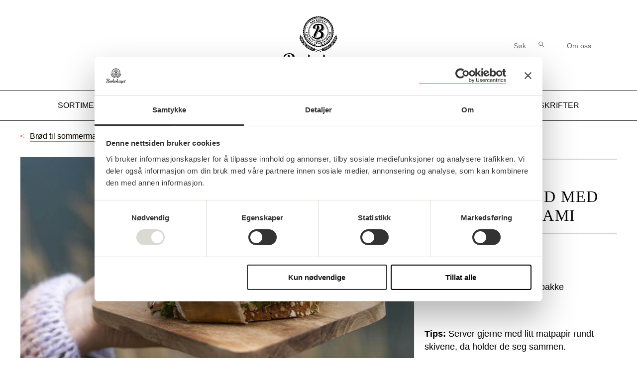

--- FILE ---
content_type: text/html; charset=utf-8
request_url: https://www.bakehuset.no/oppskrifter/brod-til-sommermaten/havre--og-surdeigsbrod-med-fenikkelsalami/
body_size: 6906
content:

<!doctype html>
<html class="no-js" lang="no">
<head>
    <meta charset="utf-8" />
    <title>Havre- og surdeigsbr&#248;d med fenikkelsalami | Bakehuset</title>
    
<link href="https://www.bakehuset.no/oppskrifter/brod-til-sommermaten/havre--og-surdeigsbrod-med-fenikkelsalami/" rel="canonical" />

<meta content="Bakerens Utvalgte Havre- &amp; Surdeigsbrød er et brød som har meget saftig krumme, store porer, smakfull skorpe og en god rund smak. Smaker godt med de fleste pålegg, se smøreforslag." name="description" />





    <script type="text/javascript">
        var sdkInstance="appInsightsSDK";window[sdkInstance]="appInsights";var aiName=window[sdkInstance],aisdk=window[aiName]||function(e){function n(e){t[e]=function(){var n=arguments;t.queue.push(function(){t[e].apply(t,n)})}}var t={config:e};t.initialize=!0;var i=document,a=window;setTimeout(function(){var n=i.createElement("script");n.src=e.url||"https://az416426.vo.msecnd.net/scripts/b/ai.2.min.js",i.getElementsByTagName("script")[0].parentNode.appendChild(n)});try{t.cookie=i.cookie}catch(e){}t.queue=[],t.version=2;for(var r=["Event","PageView","Exception","Trace","DependencyData","Metric","PageViewPerformance"];r.length;)n("track"+r.pop());n("startTrackPage"),n("stopTrackPage");var s="Track"+r[0];if(n("start"+s),n("stop"+s),n("setAuthenticatedUserContext"),n("clearAuthenticatedUserContext"),n("flush"),!(!0===e.disableExceptionTracking||e.extensionConfig&&e.extensionConfig.ApplicationInsightsAnalytics&&!0===e.extensionConfig.ApplicationInsightsAnalytics.disableExceptionTracking)){n("_"+(r="onerror"));var o=a[r];a[r]=function(e,n,i,a,s){var c=o&&o(e,n,i,a,s);return!0!==c&&t["_"+r]({message:e,url:n,lineNumber:i,columnNumber:a,error:s}),c},e.autoExceptionInstrumented=!0}return t}(
        {
            instrumentationKey:"150e04b8-94fd-4044-bed7-0566be892558"
            
        }); window[aiName] = aisdk;

        appInsights.queue.push(function () {
            appInsights.addTelemetryInitializer(function (envelope) {
                envelope.tags["ai.cloud.role"] = "Bakehuset.CoreProd";
                envelope.tags["ai.cloud.roleInstance"] = "BAK-WEB01";
            });
        });

        appInsights.trackPageView({});
    </script>

<meta property="og:title" content="Havre- og surdeigsbr&#248;d med fenikkelsalami" />
<meta property="og:description" content="Bakerens Utvalgte Havre- &amp; Surdeigsbr&#248;d er et br&#248;d som har meget saftig krumme, store porer, smakfull skorpe og en god rund smak. Smaker godt med de fleste p&#229;legg, se sm&#248;reforslag." />
<meta property="og:type" content="website" /> 
<meta property="og:url" content="https://www.bakehuset.no/oppskrifter/brod-til-sommermaten/havre--og-surdeigsbrod-med-fenikkelsalami/" />
    <meta property="og:image" content="https://www.bakehuset.no/globalassets/bilder/oppskrifter/sunnere-skiver/havre--og-surdeigsbrod-med-fenikkelsalami.jpg?width=1200&amp;quality=70" />
<meta property="og:site_name" content="Bakehuset" />
<meta property="og:locale" content="nb_NO" />

<meta name="twitter:card" content="summary" />

<meta name="viewport" content="width=device-width,initial-scale=1" />
<link href="/dist/vendors~global.762fc2a5.css" rel="stylesheet" />

<link href="/dist/global.d57a8a13.css" rel="stylesheet" />
<link href="/dist/print.7264cc2d.css" rel="stylesheet" />

    <link rel="apple-touch-icon" sizes="57x57" href="/apple-icon-57x57.png">
    <link rel="apple-touch-icon" sizes="60x60" href="/apple-icon-60x60.png">
    <link rel="apple-touch-icon" sizes="72x72" href="/apple-icon-72x72.png">
    <link rel="apple-touch-icon" sizes="76x76" href="/apple-icon-76x76.png">
    <link rel="apple-touch-icon" sizes="114x114" href="/apple-icon-114x114.png">
    <link rel="apple-touch-icon" sizes="120x120" href="/apple-icon-120x120.png">
    <link rel="apple-touch-icon" sizes="144x144" href="/apple-icon-144x144.png">
    <link rel="apple-touch-icon" sizes="152x152" href="/apple-icon-152x152.png">
    <link rel="apple-touch-icon" sizes="180x180" href="/apple-icon-180x180.png">
    <link rel="icon" type="image/png" sizes="192x192" href="/android-icon-192x192.png">
    <link rel="icon" type="image/png" sizes="32x32" href="/favicon-32x32.png">
    <link rel="icon" type="image/png" sizes="96x96" href="/favicon-96x96.png">
    <link rel="icon" type="image/png" sizes="16x16" href="/favicon-16x16.png">
    <meta name="msapplication-TileColor" content="#ffffff">
    <meta name="msapplication-TileImage" content="/ms-icon-144x144.png">
    <meta name="theme-color" content="#ffffff">


    <!-- Google Tag Manager -->
    <script>(function(w,d,s,l,i){w[l]=w[l]||[];w[l].push({'gtm.start':
      new Date().getTime(),event:'gtm.js'});var f=d.getElementsByTagName(s)[0],
      j=d.createElement(s),dl=l!='dataLayer'?'&l='+l:'';j.async=true;j.src=
      'https://www.googletagmanager.com/gtm.js?id='+i+dl;f.parentNode.insertBefore(j,f);
      })(window,document,'script','dataLayer','GTM-M4SGD5H');</script>
    <!-- End Google Tag Manager -->

<script>
    WebFontConfig = {
        custom: {
            families: ["Gotham SSm A", "Gotham SSm B", "Chronicle SSm A", "Chronicle SSm B"],
            urls: ['https://cloud.typography.com/6432196/6860792/css/fonts.css']
        }
    };

    (function(d) {
        var wf = d.createElement('script'), s = d.scripts[0];
        wf.src = 'https://ajax.googleapis.com/ajax/libs/webfont/1.6.26/webfont.js';
        wf.async = true;
        s.parentNode.insertBefore(wf, s);
    })(document);
</script>
    
    

    
    
    <script type="application/ld+json">
    {"@context":"https://schema.org","@type":"WebPage","name":"Havre- og surdeigsbrød med fenikkelsalami","dateModified":"2022-08-10T10:40:18+02:00","datePublished":"2022-07-08T15:59:40+02:00","mainEntity":{"@type":"Recipe","name":"Havre- og surdeigsbrød med fenikkelsalami","image":"https://www.bakehuset.no/globalassets/bilder/oppskrifter/sunnere-skiver/havre--og-surdeigsbrod-med-fenikkelsalami.jpg","author":{"@type":"Organization","name":"Bakehuset","url":"https://www.bakehuset.no/"},"headline":"Havre- og surdeigsbrød med fenikkelsalami"},"publisher":{"@type":"Organization","name":"Bakehuset","logo":"https://www.bakehuset.no/UI/logo.svg"}}
</script>
</head>
<body class="recipePage " itemtype="http://schema.org/ItemPage" itemscope>
    
    <!-- Google Tag Manager (noscript) -->
    <noscript>
        <iframe src="https://www.googletagmanager.com/ns.html?id=GTM-M4SGD5H"
                height="0" width="0" style="display:none;visibility:hidden"></iframe>
    </noscript>
    <!-- End Google Tag Manager (noscript) -->

    <h1 class="srOnly">Havre- og surdeigsbr&#248;d med fenikkelsalami</h1>
    <a href="#main" class="srOnly srOnly--focusable">Gå til hovedinnhold</a>
    <a href="#menu" class="srOnly srOnly--focusable">Gå til meny</a>
    


<header class="pageHeader">
    <div class="pageHeader__inner">
        <div class="pageHeader__logo">
            <a href="/" title="Bakehuset">
                <svg>
                    <use xlink:href="/UI/symbol/svg/sprite.symbol.svg#logo"></use>
                </svg>
            </a>
        </div>
        <div class="pageHeader__utils">
            <ul>
                <li>
                    

<form method="get" action="/sok/" class="quickSearch">
    <div class="quickSearch__inner">
        <label class="quickSearch__label" for="sok-text" id="sok">Søk etter:</label> 
        <input class="quickSearch__input" id="sok-text" name="q" type="text" placeholder="Søk" />
        <button class="quickSearch__btn" type="submit">
            <span>Søk</span><svg>
                <use xlink:href="/UI/symbol/svg/sprite.symbol.svg#search"></use>
            </svg>
        </button> 
    </div>
</form>

                </li>
                <li><a href="/om-oss/">Om oss</a></li>
            </ul>
        </div>
        <button class="pageHeader__mobile-btn" aria-controls="menu" aria-expanded="false" data-mobile-menu>
            <svg>
                <use xlink:href="/UI/symbol/svg/sprite.symbol.svg#menu"></use>
            </svg>
            <span>Meny</span>
        </button>
    </div>
    <nav class="mainMenu" id="menu">
        
<button class="mainMenu__mobile-btn-close" aria-controls="menu" aria-expanded="true" data-cake-mobile-menu>
    <svg>
        <use xlink:href="/UI/symbol/svg/sprite.symbol.svg#close"></use>
    </svg>
    <span>Meny</span>
</button>
<ul class="mainMenu__items">
        <li>
        <a href="/sortiment/" class="mainMenu__item "  data-menu-item>
            Sortiment
        </a>
    </li>
    <li>
        <a href="/korn-og-kosthold/" class="mainMenu__item "  data-menu-item>
            Korn og kosthold
        </a>
    </li>
    <li>
        <a href="/kvalitet-og-baerekraft/" class="mainMenu__item "  data-menu-item>
            Kvalitet og B&#230;rekraft
        </a>
    </li>
    <li>
        <a href="/oppskrifter/" class="mainMenu__item up"  data-menu-item>
            Oppskrifter
        </a>
    </li>

    <li class="mainMenu__mobile-item">
        <a class="mainMenu__item" href="/om-oss/">Om oss</a>
    </li>
</ul>


        

<form method="get" action="/sok/" class="quickSearch">
    <div class="quickSearch__inner">
        <label class="quickSearch__label" for="mobil-sok-text" id="mobil-sok">Søk etter:</label> 
        <input class="quickSearch__input" id="mobil-sok-text" name="q" type="text" placeholder="Søk" />
        <button class="quickSearch__btn" type="submit">
            <span>Søk</span><svg>
                <use xlink:href="/UI/symbol/svg/sprite.symbol.svg#search"></use>
            </svg>
        </button> 
    </div>
</form>

    </nav>
</header><main id="main">
    <div class="page">
        <div class="wrapper__outer wrapper__outer--sentered">
            <div class="col-md-12 wrapper__column">
                <div class="wrapper">


    <nav class="breadcrumb" itemprop="breadcrumb">
        <a href="/oppskrifter/brod-til-sommermaten/">Br&#248;d til sommermaten</a>
    </nav>

                    <article class="page">
    <div class="row">
        <div class="col-md-7 col-lg-8">
            <div class="page__image" >
                <img alt="" src="/globalassets/bilder/oppskrifter/sunnere-skiver/havre--og-surdeigsbrod-med-fenikkelsalami.jpg?width=850&amp;height=567&amp;mode=Crop&amp;quality=70" />
            </div>
        </div>
        <div class="col-md-5 col-lg-4">
            <div class="recipe__intro">
                <div class="recipe__heading">
<h2 class="h1">Havre- og surdeigsbr&#248;d med fenikkelsalami</h2>
</div>
                    <div class="recipe__duration">
                        <p>under 10 min</p>
                    </div>
                                    <div class="recipe__occasion">
                        <p>Frokost, Lunsj, Matpakke</p>
                    </div>
                <div class="recipe__tip">
                    




<p><strong>Tips:</strong> Server gjerne med litt matpapir rundt skivene, da holder de seg sammen.&nbsp;</p>
                </div>
            </div>
        </div>
    </div>
    <div class="row">
        <div class="col-md-5">
            <h3 class="h2 recipe__sub-heading">Ingredienser</h3>
            




<ul>
<li><a href="/sortiment/brod/bakerens-utvalgte/bakerens-utvalgte-sesam-solsikke/" target="_top"><em>Bakerens Utvalgte Havre- &amp; Surdeigsbr&oslash;d</em></a></li>
<li>Fennikelsalami</li>
<li>Reddiker</li>
<li>Spirer</li>
<li>Crispisalat</li>
</ul>
        </div>
        <div class="col-md-7">
            <h3 class="h2 recipe__sub-heading">Slik gjør du</h3>
            




<ol>
<li>Skj&aelig;r fine skiver av br&oslash;det.</li>
<li>Vask og t&oslash;rk salaten.</li>
<li>Legg salat p&aring; den ene skiven, fortsett med salami og tynne skiver reddik.&nbsp;</li>
<li>Topp med spirer eller urter.</li>
<li>Avslutt med den siste skiven.</li>
</ol>
<p>Vel bekomme!</p>

            <section class="social">
                <h3>Del denne oppskriften</h3>
                
<ul>
    <li>
        <a href="https://www.facebook.com/sharer.php?u=http://www.bakehuset.no/oppskrifter/brod-til-sommermaten/havre--og-surdeigsbrod-med-fenikkelsalami/" class="social__item social__item--facebook" aria-label="Del på Facebook" target="_blank">
            <img src="/UI/facebook.svg" alt="" aria-hidden="true"/>
        </a>
    </li>
    <li>
        <a href="mailto:?subject=Bakehuset: Havre- og surdeigsbr&#248;d med fenikkelsalami&amp;body=http://www.bakehuset.no/oppskrifter/brod-til-sommermaten/havre--og-surdeigsbrod-med-fenikkelsalami/" class="social__item social__item--mail" aria-label="Del på e-post">
            <img src="/UI/mail.svg" alt="" aria-hidden="true"/>
        </a>
    </li>
</ul>

            </section>
        </div>
    </div>

        <section>
            <h2 class="sectionHeading">Du er kanskje interessert i disse også?</h2>
            <div class="page__related-list">
                <div class="page__related"><div class="page__related-item">
<article class="recipeTeaser">
    <div class="recipeTeaser__inner">
        <a href="/oppskrifter/brod-til-sommermaten/sandwich-med-brie-og-spekeskinke/" tabindex="-1">
            <div class="recipeTeaser__image">
                <img alt="" src="/globalassets/bilder/oppskrifter/sunnere-skiver/sandwich-med-brie-og-spekeskinke.jpg?width=400&amp;height=267&amp;mode=Crop&amp;quality=70" />
            </div>
        </a>
        <a href="/oppskrifter/brod-til-sommermaten/sandwich-med-brie-og-spekeskinke/">
            <div class="recipeTeaser__description">
                <h3>
                    Sandwich med brie og spekeskinke

                </h3>
            </div>
        </a>
    </div>
</article>
</div><div class="page__related-item">
<article class="recipeTeaser">
    <div class="recipeTeaser__inner">
        <a href="/oppskrifter/brod-til-sommermaten/kornbrod-sandwich-med-avokado-og-agurk/" tabindex="-1">
            <div class="recipeTeaser__image">
                <img alt="" src="/globalassets/bilder/oppskrifter/sunnere-skiver/kornbrod-sandwich-med-avokado-og-agurk.jpg?width=400&amp;height=267&amp;mode=Crop&amp;quality=70" />
            </div>
        </a>
        <a href="/oppskrifter/brod-til-sommermaten/kornbrod-sandwich-med-avokado-og-agurk/">
            <div class="recipeTeaser__description">
                <h3>
                    Kornbr&#248;d-sandwich med avokado og agurk

                </h3>
            </div>
        </a>
    </div>
</article>
</div><div class="page__related-item">
<article class="recipeTeaser">
    <div class="recipeTeaser__inner">
        <a href="/oppskrifter/brod-til-sommermaten/speltbrod-med-kalkun-tomat/" tabindex="-1">
            <div class="recipeTeaser__image">
                <img alt="" src="/globalassets/bilder/oppskrifter/sunnere-skiver/speltbrod-med-kalkun-og-tomat.jpg?width=400&amp;height=267&amp;mode=Crop&amp;quality=70" />
            </div>
        </a>
        <a href="/oppskrifter/brod-til-sommermaten/speltbrod-med-kalkun-tomat/">
            <div class="recipeTeaser__description">
                <h3>
                    Speltbr&#248;d med kalkun og tomat

                </h3>
            </div>
        </a>
    </div>
</article>
</div></div>
            </div>
        </section>

        <section>
            <h2 class="sectionHeading">Relaterte artikler</h2>
            <div class="page__related-list">
                <div class="page__related"><div class="page__related-item">
<article class="articleTeaser ">
    <div class="articleTeaser__inner">
        <a href="/tema/sommermat/fem-fristende-oppskrifter-med-gourmetloff/">
                <div class="articleTeaser__image">
                    <img alt="" src="/globalassets/bilder/tema-og-inspirasjon/sommermat/fem-fristende-oppskrifter-med-gourmetloff/fem-fristende-oppskrifter-med-gourmetloff.jpg?width=400&amp;height=267&amp;mode=Crop&amp;quality=70" />
                </div>
            <div class="articleTeaser__description">
                <h3>
                    Fem fristende oppskrifter med Gourmetloff
                </h3>
                    <p>
                        Sommeren er full av gode minner og matopplevelser! Bli inspirert med Bakerens Utvalgte Gourmetloff.
                    </p>
            </div>
        </a>
    </div>
</article></div><div class="page__related-item">
<article class="articleTeaser ">
    <div class="articleTeaser__inner">
        <a href="/tema/sommermat/slik-imponerer-du-sommergjestene-dine-med-brodskiver/">
                <div class="articleTeaser__image">
                    <img alt="" src="/globalassets/bilder/oppskrifter/pintxos/coverfoto-collage3.jpg?width=400&amp;height=267&amp;mode=Crop&amp;quality=70" />
                </div>
            <div class="articleTeaser__description">
                <h3>
                    Slik imponerer du sommergjestene dine - med br&#248;dskiver
                </h3>
                    <p>
                        Prøv noe nytt i år! Lær å lage deilig pintxos med godt, norsk brød som basis.
                    </p>
            </div>
        </a>
    </div>
</article></div><div class="page__related-item">
<article class="articleTeaser ">
    <div class="articleTeaser__inner">
        <a href="/tema/sommermat/enkle-tips-til-sommerens-piknik/">
                <div class="articleTeaser__image">
                    <img alt="" src="/globalassets/bilder/tema-og-inspirasjon/sommermat/enkle-tips-til-sommerens-piknik/enkle-tips-til-sommerens-piknik_4.jpg?width=400&amp;height=267&amp;mode=Crop&amp;quality=70" />
                </div>
            <div class="articleTeaser__description">
                <h3>
                    Enkle tips til sommerens piknik
                </h3>
                    <p>
                        Fyll piknikkurven med godsaker og nyt sommerdagene med lunsj eller middag i det fri. 
                    </p>
            </div>
        </a>
    </div>
</article></div></div>
            </div>
        </section>

</article>
                </div>
            </div>
        </div>
    </div>
</main>

<footer class="pageFooter">
    <div class="pageFooter__shortcuts">
        <div class="pageFooter__logo">
            <svg>
                <use xlink:href="/UI/symbol/svg/sprite.symbol.svg#logo"></use>
            </svg>
        </div>
            <nav class="pageFooter__navigation">
                <ul>
                        <li><a href="/om-oss/">Om oss</a></li>
                        <li><a href="/sortiment/">Sortiment</a></li>
                        <li><a href="/om-oss/bakerier/">Bakerier</a></li>
                        <li><a href="/kvalitet-og-baerekraft/trygge-produkter/sporsmal-og-svar/">Ofte stilte sp&#248;rsm&#229;l og svar</a></li>
                        <li><a href="/om-oss/bakehuset/kontakt-oss/">Kontakt oss</a></li>
                        <li><a href="/om-oss/bakehuset/her-finner-du-vare-produkter/">Her finner du v&#229;re produkter</a></li>
                        <li><a href="/om-oss/bakehuset/vil-du-jobbe-hos-oss/">Vil du jobbe hos oss?</a></li>
                        <li><a href="/om-oss/bakehuset/grossistvirksomhet/">Grossistvirksomhet</a></li>
                </ul>
            </nav>
    </div>

    <div class="pageFooter__contact">
        <section class="pageFooter__contact-info">
            
<h3>Hovedkontor</h3>
<p>
    
            <span>Postboks 43 &#216;kern,</span>
        <span> 0508 Oslo</span>
    Tlf.        <a href="tel:22880300">22880300</a>
</p>
            
<h3>Bes&#248;ksadresse</h3>
<p>
    
            <span>Eikenga 19,</span>
        <span> 0579 Oslo</span>
    </p>
        </section>
        <div class="pageFooter__footnote">
            




<p>&Oslash;nsker du &aring; bestille noen av v&aring;re kaker?<br /><a href="https://kakemakeren.no/" target="_blank" rel="noopener">kakemakeren.no MENY&nbsp;</a></p>
<p><a href="https://raskekaker.no/" target="_blank" rel="noopener">raskekaker.no KIWI</a>,&nbsp;</p>
<p><a href="https://kakebestilling.no/" target="_blank" rel="noopener">kakebestilling.no&nbsp;SPAR/EUROSPAR</a></p>
<p><a href="https://kakebutikk.no/" target="_blank" rel="noopener">kakebutikk.no&nbsp;Joker.</a></p>
            
                <div class="pageFooter__cookies">
                    <a href="/info/informasjonskapsler-bakehuset/">Informasjonskapsler (cookies)</a>
                </div>
            
<div class="social">
    <ul>
            <li>
                <a href="https://nb-no.facebook.com/bakehuset.no/" class="social__item social__item--facebook" aria-label="Besøk oss på Facebook" target="_blank">
                    <img src="/UI/facebook.svg" alt="Facebook ikon" aria-hidden="true" />
                </a>
            </li>
                    <li>
                <a href="https://www.instagram.com/bakehuset_lokaletradisjoner/" class="social__item social__item--instagram" aria-label="Besøk oss på Instagram" target="_blank">
                    <img src="/UI/instagram.svg" alt="Instagram ikon" aria-hidden="true" />
                </a>
            </li>
    </ul>
</div>
        </div>
    </div>
    
    <script type="application/ld+json">
        {
        "@context": "http://schema.org",
        "@type": "Organization",
        "name": "Bakehuset",
        "logo": "https://www.bakehuset.no/UI/logo.svg",
        "telephone": "22880300",
        "url": "https://www.bakehuset.no",
        "address": {
            "@type": "PostalAddress",
            "addressLocality": "Oslo",
            "postalCode": "0508",
            "streetAddress": "Postboks 43 Økern "
            }
        }
    </script>

</footer>


    
<script async defer src="/dist/vendors~global.66223d8e.js"></script>
<script async defer src="/dist/global.825814b9.js"></script>
    
    

    
</body>
</html>


--- FILE ---
content_type: text/css
request_url: https://www.bakehuset.no/dist/global.d57a8a13.css
body_size: 15317
content:
@keyframes fade-in{0%{opacity:0}to{opacity:1}}@keyframes fade-out{0%{opacity:1}to{opacity:0}}@keyframes slide-in-from-top{0%{opacity:0;transform:translateY(-60px)}50%{transform:translateY(-5px)}to{opacity:1;transform:translateY(0)}}@keyframes slide-in-from-right{0%{opacity:0;transform:translateX(400px)}50%{opacity:.8;transform:translateX(10px)}to{opacity:1;transform:translateX(0)}}@keyframes slide-out-to-right{0%{opacity:1;transform:translateX(0)}50%{opacity:.2;transform:translateX(290px)}to{opacity:0;transform:translateX(300px)}}@keyframes slide-in-from-bottom{0%{opacity:0;transform:translateY(100px)}50%{transform:translateY(5px)}to{opacity:1;transform:translateY(0)}}@keyframes slide-out-to-bottom{0%{opacity:1;transform:translateY(0)}50%{transform:translateY(90px)}to{opacity:0;transform:translateY(100px)}}@keyframes slide-out-to-top{0%{opacity:1;transform:translateY(-60px)}50%{transform:translateY(-5px)}to{opacity:0;transform:translateY(0)}}@keyframes slide-in-from-left{0%{opacity:0;transform:translateX(-400px)}50%{opacity:.8;transform:translateX(-10px)}to{opacity:1;transform:translateX(0)}}@keyframes slide-out-to-left{0%{opacity:1;transform:translateX(0)}50%{opacity:.2;transform:translateX(-290px)}to{opacity:0;transform:translateX(-300px)}}@keyframes slide-absolute-in-from-right{0%{opacity:0;transform:translateX(100%)}50%{opacity:.8;transform:translateX(50%)}to{opacity:1;transform:translateX(0)}}@keyframes animationFrames{0%{transform:skewY(0deg) translateX(0)}to{transform:skewY(31deg) translateX(-30%)}}@keyframes spin{0%{transform:rotate(0deg)}to{transform:rotate(1turn)}}h1,h2,h3,h4,h5,h6{font-family:Chronicle SSm A,Chronicle SSm B,serif;margin-bottom:.3125rem;margin-top:0;font-weight:400;font-style:normal}.h1,h1{font-size:48px;line-height:58px;font-size:3rem;line-height:3.625rem;letter-spacing:.05em;text-transform:uppercase;font-weight:300}@media only screen and (max-width:74.99em){.h1,h1{font-size:36px;line-height:50.4px;font-size:2.25rem;line-height:3.15rem}}@media only screen and (max-width:47.99em){.h1,h1{font-size:28px;line-height:39.2px;font-size:1.75rem;line-height:2.45rem}}.h2,h2{font-size:18px;line-height:28px;font-size:1.125rem;line-height:1.75rem;font-weight:300;margin-bottom:1.25rem;text-transform:uppercase}@media only screen and (max-width:74.99em){.h2,h2{font-size:26px;line-height:36.4px;font-size:1.625rem;line-height:2.275rem}}@media only screen and (max-width:62.0525em){.h2,h2{font-size:20px;line-height:28px;font-size:1.25rem;line-height:1.75rem}}.h3,h3{font-size:24px;line-height:33.6px;font-size:1.5rem;line-height:2.1rem;font-weight:700}@media only screen and (max-width:47.99em){.h3,h3{font-size:18px;line-height:25.2px;font-size:1.125rem;line-height:1.575rem}}.h4,h4{font-size:18px;line-height:25.2px;font-size:1.125rem;line-height:1.575rem}.h5,h5{font-size:16px;line-height:22.4px;font-size:1rem;line-height:1.4rem}.sectionHeading{font-family:Gotham SSm A,Gotham SSm B,sans-serif;text-transform:uppercase;color:#333;font-weight:400;font-size:20px;line-height:28px;font-size:1.25rem;line-height:1.75rem;display:block;text-align:center}p{margin-top:0;margin-bottom:.9375rem;font-size:18px;line-height:26px;font-size:1.125rem;line-height:1.625rem}@media only screen and (max-width:62.0525em){p{margin-bottom:1.25rem;font-size:16px;line-height:26px;font-size:1rem;line-height:1.625rem}}@media only screen and (max-width:47.99em){p{margin-bottom:.625rem}}a{text-decoration:none;border-bottom:1px solid #ec6f4d;color:#000}a:focus,a:hover{border-color:#000}b,strong{font-weight:700}p+ol,p+ul{margin-top:-.9375rem}ul{list-style-type:disc}ol{list-style-type:decimal}ol,ul{list-style-position:inside;padding-left:0}ol>li,ul>li{font-size:18px;line-height:28px;font-size:1.125rem;line-height:1.75rem}@media only screen and (max-width:47.99em){ol>li,ul>li{font-size:16px;line-height:26px;font-size:1rem;line-height:1.625rem}}input,textarea{font-family:Gotham SSm A,Gotham SSm B,sans-serif;font-weight:400}.container{position:relative;width:75em;max-width:100%;padding:0 .625em}.container:after,.container:before{content:" ";display:table}.container:after{clear:both;display:block}@media only screen and (max-width:74.99em){.container{width:74.99em}}@media only screen and (max-width:62.0525em){.container{width:62.0525em}}@media only screen and (max-width:47.99em){.container{width:47.99em}}.row{margin-left:-.625em;margin-right:-.625em}.row:after,.row:before{content:" ";display:table}.row:after{clear:both;display:block}.col-xs-5{width:41.6666666667%}.col-xs-5,.col-xs-6{position:relative;float:left;min-height:1px;padding-left:.625em;padding-right:.625em}.col-xs-6{width:50%}.col-xs-8{width:66.6666666667%}.col-xs-8,.col-xs-10{position:relative;float:left;min-height:1px;padding-left:.625em;padding-right:.625em}.col-xs-10{width:83.3333333333%}.col-sm-1{position:relative;min-height:1px;padding-left:.625em;padding-right:.625em}@media(min-width:48em){.col-sm-1{float:left;width:8.3333333333%}}.col-sm-2{position:relative;min-height:1px;padding-left:.625em;padding-right:.625em}@media(min-width:48em){.col-sm-2{float:left;width:16.6666666667%}}.col-sm-3{position:relative;min-height:1px;padding-left:.625em;padding-right:.625em}@media(min-width:48em){.col-sm-3{float:left;width:25%}}.col-sm-4{position:relative;min-height:1px;padding-left:.625em;padding-right:.625em}@media(min-width:48em){.col-sm-4{float:left;width:33.3333333333%}}.col-sm-5{position:relative;min-height:1px;padding-left:.625em;padding-right:.625em}@media(min-width:48em){.col-sm-5{float:left;width:41.6666666667%}}.col-sm-6{position:relative;min-height:1px;padding-left:.625em;padding-right:.625em}@media(min-width:48em){.col-sm-6{float:left;width:50%}}.col-sm-7{position:relative;min-height:1px;padding-left:.625em;padding-right:.625em}@media(min-width:48em){.col-sm-7{float:left;width:58.3333333333%}}.col-sm-8{position:relative;min-height:1px;padding-left:.625em;padding-right:.625em}@media(min-width:48em){.col-sm-8{float:left;width:66.6666666667%}}.col-sm-10{position:relative;min-height:1px;padding-left:.625em;padding-right:.625em}@media(min-width:48em){.col-sm-10{float:left;width:83.3333333333%}}.col-sm-12{position:relative;min-height:1px;padding-left:.625em;padding-right:.625em}@media(min-width:48em){.col-sm-12{float:left;width:100%}}.col-md-2{position:relative;min-height:1px;padding-left:.625em;padding-right:.625em}@media(min-width:62.0625em){.col-md-2{float:left;width:16.6666666667%}}.col-md-3{position:relative;min-height:1px;padding-left:.625em;padding-right:.625em}@media(min-width:62.0625em){.col-md-3{float:left;width:25%}}.col-md-4{position:relative;min-height:1px;padding-left:.625em;padding-right:.625em}@media(min-width:62.0625em){.col-md-4{float:left;width:33.3333333333%}}.col-md-5{position:relative;min-height:1px;padding-left:.625em;padding-right:.625em}@media(min-width:62.0625em){.col-md-5{float:left;width:41.6666666667%}}.col-md-6{position:relative;min-height:1px;padding-left:.625em;padding-right:.625em}@media(min-width:62.0625em){.col-md-6{float:left;width:50%}}.col-md-7{position:relative;min-height:1px;padding-left:.625em;padding-right:.625em}@media(min-width:62.0625em){.col-md-7{float:left;width:58.3333333333%}}.col-md-8{position:relative;min-height:1px;padding-left:.625em;padding-right:.625em}@media(min-width:62.0625em){.col-md-8{float:left;width:66.6666666667%}}.col-md-9{position:relative;min-height:1px;padding-left:.625em;padding-right:.625em}@media(min-width:62.0625em){.col-md-9{float:left;width:75%}}.col-md-10{position:relative;min-height:1px;padding-left:.625em;padding-right:.625em}@media(min-width:62.0625em){.col-md-10{float:left;width:83.3333333333%}}.col-md-11{position:relative;min-height:1px;padding-left:.625em;padding-right:.625em}@media(min-width:62.0625em){.col-md-11{float:left;width:91.6666666667%}}.col-md-12{position:relative;min-height:1px;padding-left:.625em;padding-right:.625em}@media(min-width:62.0625em){.col-md-12{float:left;width:100%}}.col-lg-2{position:relative;min-height:1px;padding-left:.625em;padding-right:.625em}@media(min-width:75em){.col-lg-2{float:left;width:16.6666666667%}}.col-lg-4{position:relative;min-height:1px;padding-left:.625em;padding-right:.625em}@media(min-width:75em){.col-lg-4{float:left;width:33.3333333333%}}.col-lg-6{position:relative;min-height:1px;padding-left:.625em;padding-right:.625em}@media(min-width:75em){.col-lg-6{float:left;width:50%}}.col-lg-8{position:relative;min-height:1px;padding-left:.625em;padding-right:.625em}@media(min-width:75em){.col-lg-8{float:left;width:66.6666666667%}}@media(min-width:48em){.col-sm-offset-2{margin-left:16.6666666667%}}@media(min-width:62.0625em){.col-md-offset-1{margin-left:8.3333333333%}}@media(min-width:62.0625em){.col-md-offset-2{margin-left:16.6666666667%}}@media(min-width:62.0625em){.col-md-offset-3{margin-left:25%}}@media(min-width:75em){.col-lg-offset-2{margin-left:16.6666666667%}}@media(min-width:75em){.col-lg-offset-3{margin-left:25%}}@media(min-width:48em){.col-sm-push-3{left:25%}}@media(min-width:48em){.col-sm-push-6{left:50%}}@media(min-width:62.0625em){.col-md-push-1{left:8.3333333333%}}@media(min-width:62.0625em){.col-md-push-2{left:16.6666666667%}}@media(min-width:62.0625em){.col-md-push-5{left:41.6666666667%}}@media(min-width:62.0625em){.col-md-push-6{left:50%}}@media(min-width:62.0625em){.col-md-pull-1{right:8.3333333333%}}@media(min-width:62.0625em){.col-md-pull-6{right:50%}}@media(min-width:62.0625em){.col-md-pull-7{right:58.3333333333%}}@media(min-width:75em){.col-lg-push-1{left:8.3333333333%}}.col-sm-three-column{position:relative;min-height:1px;padding-left:.625em;padding-right:.625em}@media(min-width:48em)and (max-width:62.0525em){.col-sm-three-column{float:left;width:33.3333333333%}}.col-md-three-column{position:relative;min-height:1px;padding-left:.625em;padding-right:.625em}@media(min-width:62.0625em){.col-md-three-column{float:left;width:33.3333333333%}}.col-lg-three-column{position:relative;min-height:1px;padding-left:.625em;padding-right:.625em}@media(min-width:75em){.col-lg-three-column{float:left;width:33.3333333333%}}@-ms-viewport{width:device-width}html{font-size:16px;line-height:1.4;box-sizing:border-box;height:100%}body{margin:0;padding:0;font-size:1em;font-family:Gotham SSm A,Gotham SSm B,sans-serif;font-style:normal;font-weight:400;color:#000;position:relative;min-height:100%;-webkit-font-smoothing:antialiased}*,:after,:before{box-sizing:border-box;-webkit-font-smoothing:antialiased}.srOnly{border:0;clip:rect(1px,1px,1px,1px);-webkit-clip-path:circle(1% at 1% 1%);clip-path:circle(1% at 1% 1%);height:1px;overflow:hidden;padding:0;position:absolute;white-space:nowrap;width:1px}.srOnly--focusable:active,.srOnly--focusable:focus{clip:auto;-webkit-clip-path:none;clip-path:none;height:auto;overflow:visible;position:static;white-space:inherit;width:auto}main{position:relative}strong{font-weight:700}img{max-width:100%;height:auto}address{font-style:normal}input{-webkit-appearance:none;-moz-appearance:none;appearance:none}form{margin:0}.wrapper{padding:0;background-color:#fff;max-width:100%;position:relative;z-index:1;display:block}@media only screen and (max-width:74.99em){.wrapper{padding:0 .9375em}}.wrapper__outer{position:relative;max-width:100%;width:75em;padding:0 .625em;overflow:hidden}.wrapper__outer:after,.wrapper__outer:before{content:" ";display:table}.wrapper__outer:after{clear:both;display:block}@media only screen and (max-width:62.0525em){.wrapper__outer{width:62.0525em;max-width:100%}}@media only screen and (max-width:47.99em){.wrapper__outer{width:47.99em}}.wrapper__outer--sentered{margin:0 auto}.wrapper__column,.wrapper__outer{padding:0}.mainMenu{border-top:1px solid #333;border-bottom:1px solid #333;display:block;text-align:center}@media only screen and (max-width:47.99em){.mainMenu{animation:slide-in-from-top .1s linear both;display:none;height:100vh;background-color:#dcd9d4;border:none;position:relative}}.mainMenu.is-active,.mainMenu:target{display:block}.mainMenu__mobile-item{display:none}@media only screen and (max-width:47.99em){.mainMenu__mobile-item{display:block}}.mainMenu__items{display:-moz-flex;display:flex;flex-wrap:wrap;-moz-justify-content:space-around;justify-content:space-around;list-style:none;padding:0;width:75em;max-width:100%;margin:0 auto}@media only screen and (max-width:47.99em){.mainMenu__items{display:block;background-color:#fff;padding:0 1.875em 3.125em;margin-bottom:1.875em}}.mainMenu__items>li{-moz-flex-grow:1;flex-grow:1}@media only screen and (max-width:47.99em){.mainMenu__items>li:last-child .mainMenu__item{border-bottom:none}}.mainMenu__item{display:block;border:none;text-align:center;font-size:16px;line-height:60px;font-size:1rem;line-height:3.75rem;font-weight:400;text-transform:uppercase}@media only screen and (max-width:47.99em){.mainMenu__item{text-align:left;border-bottom:1px solid #ec6f4d;font-size:16px;line-height:50px;font-size:1rem;line-height:3.125rem}}.mainMenu__item:focus,.mainMenu__item:hover{background-color:#333;color:#fff;font-weight:500}@media only screen and (max-width:47.99em){.mainMenu__item:focus,.mainMenu__item:hover{background-color:transparent;border-bottom:1px solid #ec6f4d;color:#ec6f4d}}.mainMenu__mobile-btn-close{display:none}.pageFooter{background-color:#333;display:-moz-flex;display:flex;flex-wrap:nowrap;margin-top:5em}@media only screen and (max-width:47.99em){.pageFooter{display:block;margin:0}}.pageFooter__shortcuts{display:-moz-flex;display:flex;flex-wrap:nowrap;-moz-align-items:center;align-items:center;color:#fff;width:calc(33.33333% + 50vw - 37.5em);padding:2.1875em 0 2.1875em calc(50vw - 38.125em)}@media only screen and (max-width:74.99em){.pageFooter__shortcuts{width:50%;padding:1.25em}}@media only screen and (max-width:47.99em){.pageFooter__shortcuts{width:100%}}.pageFooter__logo{padding-right:3.125em}@media only screen and (max-width:62.0525em){.pageFooter__logo{padding-right:3.125em}}.pageFooter__logo>svg{fill:#fff;width:7.5em;height:5.75em}.pageFooter__navigation ul{list-style:none}.pageFooter__navigation a{color:#fff;border:none;text-decoration:underline;font-size:16px;line-height:22.4px;font-size:1rem;line-height:1.4rem}.pageFooter__navigation a:focus,.pageFooter__navigation a:hover{text-decoration:none}.pageFooter__contact{width:66.66667%;background-color:#dcd9d4;padding:2.1875em calc(50vw - 38.125em) 2.1875em 3.125em;position:relative;display:-moz-flex;display:flex;flex-wrap:nowrap}.pageFooter__contact-info{width:40%}@media only screen and (max-width:47.99em){.pageFooter__contact-info{width:100%}}@media only screen and (max-width:74.99em){.pageFooter__contact{width:50%;padding:1.25em}}@media only screen and (max-width:47.99em){.pageFooter__contact{width:100%;padding:1.25em 1.25em 6.25em;display:block}}.pageFooter__contact h3{font-size:14px;line-height:14px;font-size:.875rem;line-height:.875rem;color:#625c59;font-weight:400;text-transform:uppercase;font-family:Gotham SSm A,Gotham SSm B,sans-serif}.pageFooter__contact p{font-size:18px;line-height:25.2px;font-size:1.125rem;line-height:1.575rem;font-weight:400;font-size:16px;line-height:22.4px;font-size:1rem;line-height:1.4rem}.pageFooter__contact p>span{display:block}@media only screen and (max-width:47.99em){.pageFooter__contact p>span{display:inline}}.pageFooter__footnote{position:relative;padding:1.1875em 0 1.875em 1.875em;width:60%}.pageFooter__footnote>p{display:block}@media only screen and (max-width:62.0525em){.pageFooter__footnote{padding:1.1875em 0 5em 1.875em}}@media only screen and (max-width:47.99em){.pageFooter__footnote{width:100%;padding:1.25em 0 5em}}.pageFooter__cookies{border:none;color:#625c59;font-size:16px;line-height:22.4px;font-size:1rem;line-height:1.4rem;font-weight:400;display:flex;flex-flow:column nowrap;grid-gap:.3125em;gap:.3125em;position:absolute;bottom:.625em;left:0;background-color:transparent}.pageFooter__cookies button{background-color:transparent;border:none;border-bottom:1px solid #ec6f4d;text-align:left;display:inline-block;font-family:Gotham SSm A,Gotham SSm B,sans-serif;font-size:1em;padding:0;cursor:pointer}.pageFooter__cookies button:focus,.pageFooter__cookies button:hover{border-bottom-color:#625c59}.pageFooter__cookies:focus,.pageFooter__cookies:hover{color:#ec6f4d}@media only screen and (max-width:62.0525em){.pageFooter__cookies{bottom:3.125em;right:0;text-align:right}}@media only screen and (max-width:47.99em){.pageFooter__cookies{margin-top:1.25em}}.pageHeader .container{margin:0}.pageHeader__inner{padding:1.875em 0;position:relative;width:75em;max-width:100%;margin:0 auto}@media only screen and (max-width:47.99em){.pageHeader__inner{padding:.9375em 0;border-bottom:1px solid #333}}.pageHeader__logo{display:block;text-align:center}.pageHeader__logo>a{border:none}.pageHeader__logo svg{max-width:9.375em;height:7.1875em}@media only screen and (max-width:47.99em){.pageHeader__logo svg{max-width:7.5em;height:5.75em}}.pageHeader__utils{position:absolute;right:2.1875em;top:50%;transform:translateY(-50%)}@media only screen and (max-width:47.99em){.pageHeader__utils{display:none}}.pageHeader__utils>ul{list-style:none;display:block}.pageHeader__utils>ul>li{display:inline;margin:0 .9375em}.pageHeader__utils>ul>li>a{display:inline-block;border:none;font-size:14px;line-height:19.6px;font-size:.875rem;line-height:1.225rem;color:#625c59}.pageHeader__mobile-btn{display:none;border:none;padding:0;background:none;position:absolute;right:.9375em;top:50%;transform:translateY(-50%);width:2.1875em;height:2.1875em}.pageHeader__mobile-btn>span{border:0;clip:rect(1px,1px,1px,1px);-webkit-clip-path:circle(1% at 1% 1%);clip-path:circle(1% at 1% 1%);height:1px;overflow:hidden;padding:0;position:absolute;white-space:nowrap;width:1px}.pageHeader__mobile-btn>svg{max-width:100%;width:2.1875em;height:2.1875em;fill:#625c59}@media only screen and (max-width:47.99em){.pageHeader__mobile-btn{display:block}}.quickSearch__inner{position:relative}.pageHeader .quickSearch{display:inline-block}.mainMenu .quickSearch{display:none;padding:0 1.875em}@media only screen and (max-width:47.99em){.mainMenu .quickSearch{display:block}}.filter .quickSearch,.searchPage .quickSearch{display:block;margin:3.75em auto 1.25em;width:50%;max-width:100%}.filter .quickSearch--inline,.searchPage .quickSearch--inline{margin-bottom:3.125em}.searchPage .quickSearch{margin-bottom:12.5em}@media only screen and (max-width:47.99em){.searchPage .quickSearch{width:100%;padding:0 10%}}@media only screen and (max-width:47.99em){.filter .quickSearch{width:80%;margin-bottom:3.75em}}.page--error .quickSearch{display:block;margin:3.125em auto;width:80%;max-width:100%}.quickSearch__label{border:0;clip:rect(1px,1px,1px,1px);-webkit-clip-path:circle(1% at 1% 1%);clip-path:circle(1% at 1% 1%);height:1px;overflow:hidden;padding:0;position:absolute;white-space:nowrap;width:1px}.pageHeader .quickSearch__input{border:none;border-bottom:1px solid transparent;max-width:5em;font-size:14px;line-height:19.6px;font-size:.875rem;line-height:1.225rem;transition:max-width .3s;background-color:transparent}.pageHeader .quickSearch__input:focus{max-width:18.75em;border-bottom:1px solid #333;outline:none}.mainMenu .quickSearch__input{width:100%;max-width:100%;padding:.6875em;height:40px;height:2.5rem;box-sizing:border-box;background-color:#fff}.mainMenu .quickSearch__input:focus{border:none;max-width:100%}.filter .quickSearch__input,.page--error .quickSearch__input,.searchPage .quickSearch__input{width:100%;border:none;border-bottom:1px solid #333;padding:.3125rem 0;font-size:18px;line-height:25.2px;font-size:1.125rem;line-height:1.575rem;background-color:transparent}.quickSearch__btn{position:absolute;right:0;top:50%;transform:translateY(-50%);z-index:10;border:none;background-color:#fff}.quickSearch__btn>svg{width:.9375em;height:.9375em;fill:#625c59}.filter .quickSearch__btn{background-color:#f9d4c9}.mainMenu .quickSearch__btn{background-color:#ec6f4d;height:2.5em;width:2.5em;border-radius:2px}.mainMenu .quickSearch__btn:focus,.mainMenu .quickSearch__btn:hover{background-color:#333}.mainMenu .quickSearch__btn>svg{fill:#fff}.quickSearch__btn>span{border:0;clip:rect(1px,1px,1px,1px);-webkit-clip-path:circle(1% at 1% 1%);clip-path:circle(1% at 1% 1%);height:1px;overflow:hidden;padding:0;position:absolute;white-space:nowrap;width:1px}.quickSearch__footer{text-align:right;margin:.3125rem 0;font-size:18px;line-height:25.2px;font-size:1.125rem;line-height:1.575rem}@media only screen and (max-width:47.99em){.quickSearch__footer{font-size:14px;line-height:19.6px;font-size:.875rem;line-height:1.225rem}}.quickSearch__heading{text-align:center;font-family:Gotham SSm A,Gotham SSm B,sans-serif;font-size:18px;line-height:25.2px;font-size:1.125rem;line-height:1.575rem;font-weight:300;text-transform:uppercase}.quickSearch__sub-title{text-align:center;font-size:14px;line-height:19.6px;font-size:.875rem;line-height:1.225rem}.searchResult__list{display:-moz-flex;display:flex;flex-wrap:wrap;-moz-justify-content:flex-start;justify-content:flex-start;margin:0 -.9375em 3.125em}.searchResult__category>h2{font-size:18px;line-height:25.2px;font-size:1.125rem;line-height:1.575rem;font-weight:300;text-transform:uppercase;font-family:Gotham SSm A,Gotham SSm B,sans-serif}.searchResult__subcategory>h3{font-size:14px;line-height:19.6px;font-size:.875rem;line-height:1.225rem;font-weight:300;text-transform:uppercase;font-family:Gotham SSm A,Gotham SSm B,sans-serif}.searchResult__no-result{padding:3.125em 0;text-align:center}.productTeaser{width:calc(25% - 1.25em);border:1px solid #f1f4f4;margin:.625em}.page__related-item .productTeaser{width:100%}@media only screen and (max-width:74.99em){.productTeaser{width:calc(33% - 1.25em)}.page__related-item .productTeaser{width:100%}}@media only screen and (max-width:47.99em){.productTeaser{width:100%}.serieCluster .productTeaser{display:none}}.productTeaser__inner{display:-moz-flex;display:flex;flex-wrap:wrap;-moz-align-items:flex-end;align-items:flex-end;height:100%}.productTeaser a{width:100%}.productTeaser a:focus+a .productTeaser__description,.productTeaser a:hover+a .productTeaser__description{background-color:#333;color:#fff}.productTeaser__image-outer{padding:.625em;text-align:center}.productTeaser__image-outer--cake{padding:0}.productTeaser__image{display:-moz-flex;display:flex;-moz-justify-content:center;justify-content:center}.productTeaser__image-outer--cake .productTeaser__image,.productTeaser__image img{display:block}.productTeaser a{display:block;border:none}.productTeaser a:focus .productTeaser__description,.productTeaser a:hover .productTeaser__description{background-color:#333;color:#fff}.productTeaser__description{background-color:#eef3f6;height:3.125em;position:relative;padding:.3125em}.productTeaser__description>h3{margin:0;display:block;text-align:center;font-size:16px;line-height:18px;font-size:1rem;line-height:1.125rem;font-weight:400;font-family:Gotham SSm A,Gotham SSm B,sans-serif;position:absolute;top:50%;width:calc(100% - 10px);transform:translateY(-50%)}.recipeTeaser{width:33.3333333333%}@media only screen and (max-width:62.0525em){.recipeTeaser{width:50%}}@media only screen and (max-width:47.99em){.recipeTeaser{width:100%}.serieCluster .recipeTeaser{display:none}}.page__related-item .recipeTeaser{width:100%;-moz-flex:1;flex:1}.recipeTeaser__inner{margin:.625em;-moz-flex:1;flex:1}.recipeTeaser__image{text-align:center}.recipeTeaser__image img{display:block;width:100%}.recipeTeaser a{display:block;border:none}.recipeTeaser a:focus+a .recipeTeaser__description,.recipeTeaser a:hover+a .recipeTeaser__description{background-color:#333;color:#fff}.recipeTeaser a:focus .recipeTeaser__description,.recipeTeaser a:hover .recipeTeaser__description{background-color:#333;color:#fff}.recipeTeaser__description{border-top:5px solid #fff;padding:.3125rem;background-color:#eef3f6;height:3.75em;position:relative}.recipeTeaser__description>h3{margin:0;display:block;text-align:center;font-size:16px;line-height:22.4px;font-size:1rem;line-height:1.4rem;font-weight:400;font-family:Gotham SSm A,Gotham SSm B,sans-serif;position:absolute;top:50%;width:calc(100% - 10px);transform:translateY(-50%)}.articleTeaser{width:calc(33% - 20px);display:-moz-flex;display:flex;margin:.625em;background-color:#eef3f6}.articleTeaser:hover{background-color:#333;color:#fff}.articleTeaser:hover a,.articleTeaser:hover h3{color:#fff}.articleTeaser--no-image{-moz-align-items:center;align-items:center}@media only screen and (max-width:47.99em){.articleTeaser{width:100%}}.page__related-item .articleTeaser{width:100%;-moz-flex:1;flex:1}.articleTeaser__inner{-moz-flex:1;flex:1;-moz-align-items:center;align-items:center}.articleTeaser__image{text-align:center}.articleTeaser__image img{width:100%;display:block}.articleTeaser__image a{border:none}.articleTeaser__description{padding:.9375em;display:block;border:none}@media only screen and (max-width:47.99em){.articleTeaser__description>p{display:none}}.articleTeaser--no-image .articleTeaser__description{border:none;padding:1.875em}@media only screen and (max-width:47.99em){.articleTeaser--no-image .articleTeaser__description{padding:.9375em}}.articleTeaser__description>h3{margin:0 0 .625rem;display:block;font-size:24px;line-height:33.6px;font-size:1.5rem;line-height:2.1rem;font-weight:400;text-transform:uppercase}@media only screen and (max-width:47.99em){.articleTeaser__description>h3{margin:0}}.articleTeaser__description>h3>a{display:block;border:none}.articleTeaser__description>p{font-size:18px;line-height:25.2px;font-size:1.125rem;line-height:1.575rem;font-weight:400}.bakeryTeaser{width:33.3333333333%;margin-bottom:1.25em}@media only screen and (max-width:47.99em){.bakeryTeaser{width:100%}}.page__related .bakeryTeaser h3>a>span{display:inline-block;margin-right:.3125rem}.searchResult__list .bakeryTeaser{margin:0 .4375em 1.25em;width:calc(33.33333% - .875em)}@media only screen and (max-width:47.99em){.searchResult__list .bakeryTeaser{width:100%;margin:0 0 1.25em}}.bakeryTeaser__inner{margin:.625em;-moz-flex:1;flex:1}.bakeryTeaser h3{font-size:18px;line-height:25.2px;font-size:1.125rem;line-height:1.575rem;font-weight:400;margin:0;text-transform:uppercase;font-family:Gotham SSm A,Gotham SSm B,sans-serif}.bakeryTeaser h3>a{border:none;display:block}.bakeryTeaser h3>a:focus>svg,.bakeryTeaser h3>a:hover>svg{fill:#333}.bakeryTeaser h3>a>svg{fill:#ec6f4d;width:1.5em;height:.875em;display:inline-block;vertical-align:middle;margin-left:.625em;float:right}.bakeryTeaser h3>a.is-active{color:#ec6f4d}.bakeryTeaser a,.bakeryTeaser p{font-size:18px;line-height:25.2px;font-size:1.125rem;line-height:1.575rem;font-weight:400;margin:0}.bakeryTeaser__intro{margin-top:.625em;padding-top:.625em;border-top:1px solid #333}.serieTeaser{width:calc(25% - 20px);display:-moz-flex;display:flex;margin:.625em;color:#fff;text-align:center;position:relative}@media only screen and (max-width:74.99em){.serieTeaser{width:calc(33% - 20px)}}.serieTeaser a{border:none;background-color:#787f86;display:block;width:100%}.serieTeaser a:focus,.serieTeaser a:hover{background-color:#333;color:#fff}.serieCluster--recipe .serieTeaser{width:calc(33% - 20px)}@media only screen and (max-width:62.0525em){.serieCluster--recipe .serieTeaser{width:calc(50% - 20px)}}@media only screen and (max-width:47.99em){.serieCluster--recipe .serieTeaser,.serieTeaser{width:100%}}.page__related-item .serieTeaser{width:100%;-moz-flex:1;flex:1}.serieTeaser__inner{-moz-flex:1;flex:1;-moz-align-items:center;align-items:center}.serieTeaser__intro{color:#fff;padding:3.75em 1.25em;text-align:center}@media only screen and (max-width:62.0525em){.serieTeaser__intro{padding:3.75em 1.25em 1.25em}}@media only screen and (max-width:47.99em){.serieTeaser__intro{width:100%;margin:0}}@media only screen and (max-width:20em){.serieTeaser__intro{padding:.9375em}}.serieTeaser__intro>h3{font-size:24px;line-height:33.6px;font-size:1.5rem;line-height:2.1rem;text-transform:uppercase;font-weight:300;margin:.625rem 0 1.875rem}@media only screen and (max-width:62.0525em){.serieTeaser__intro>h3{font-size:18px;line-height:25.2px;font-size:1.125rem;line-height:1.575rem}}@media only screen and (max-width:47.99em){.serieTeaser__intro>h3{font-size:24px;line-height:33.6px;font-size:1.5rem;line-height:2.1rem}}.serieTeaser__view-category{color:#fff;border:none;font-size:16px;line-height:22.4px;font-size:1rem;line-height:1.4rem;position:absolute;bottom:1.25em;left:50%;transform:translateX(-50%);display:block;text-align:center;width:100%}.serieTeaser__view-category>span{vertical-align:middle}.serieTeaser__view-category>svg{fill:#fff;width:1.5em;height:.875em;display:inline-block;vertical-align:middle;margin-left:.625em}.serieTeaser__text{margin-bottom:0;font-size:18px;line-height:25.2px;font-size:1.125rem;line-height:1.575rem;font-weight:400}@media only screen and (max-width:47.99em){.serieTeaser__text{margin-bottom:3.125em}}.page:after,.page:before{content:" ";display:table}.page:after{clear:both;display:block}.page #stores{position:relative;top:-3.4375rem}@media only screen and (min-width:48em){.breadcrumb+.page .page__heading{margin:.9375em 0 1.25em}}.page__heading{margin:1.875em 0 1.25em;text-align:center}@media only screen and (max-width:47.99em){.page__heading{margin:1.25em 0}}.page--error .page__heading{margin:5em 0 .625em}.page--error .page__heading>h2{font-size:18px;line-height:25.2px;font-size:1.125rem;line-height:1.575rem}.page__heading>h2{margin:0 0 3.125rem}.page__heading+.page__related{margin-top:5em}.page__intro{text-align:center}.page__intro p{font-size:20px;line-height:28px;font-size:1.25rem;line-height:1.75rem;font-weight:400}.page__heading+.page__intro{margin-top:-.625em}.page__meta{text-align:center;font-size:16px;line-height:20px;font-size:1rem;line-height:1.25rem}.page__image{margin:1.875em 0}@media only screen and (max-width:47.99em){.page__image{margin:.625em -.9375em}}.page__image>img{border:1px solid #f1f4f4}.page__related{display:-moz-flex;display:flex;flex-wrap:wrap;margin:1.25em -.625em 0;padding-bottom:3.125em;counter-reset:bakery}.page__related--centered{-moz-justify-content:center;justify-content:center}.startPage .page__related{padding:3em 0 0;margin-top:0}.page__related--outdent{margin:3.125em -.625em}.page__related-item{width:33.3333333333%;display:-moz-flex;display:flex}.page__related-item--two{width:50%}@media only screen and (max-width:47.99em){.page__related-item--two{width:100%}}.page__related-item--four{width:25%}@media only screen and (max-width:62.0525em){.page__related-item--four{width:50%}}@media only screen and (max-width:47.99em){.page__related-item{width:100%}}.page__related-list>h2{font-family:Gotham SSm A,Gotham SSm B,sans-serif;font-size:20px;line-height:28px;font-size:1.25rem;line-height:1.75rem;letter-spacing:.05em}.page__children{margin-top:3.75em;padding-bottom:3.125em}.page__body:after,.page__body:before{content:" ";display:table}.page__body:after{clear:both;display:block}.page__body li,.page__body p,.page__body td,.page__body th{font-size:16px;line-height:20px;font-size:1rem;line-height:1.25rem;font-weight:400}.page__body p.smallText{font-size:14px;line-height:18px;font-size:.875rem;line-height:1.125rem;font-weight:400}.page__body h3,.page__body h4,.page__body h5,.page__body h6{font-size:20px;line-height:28px;font-size:1.25rem;line-height:1.75rem}.page__body p>img{margin-bottom:1.875em}.page__body a{border:none;text-decoration:underline;-webkit-text-decoration-color:#ec6f4d;text-decoration-color:#ec6f4d}.page__body a:focus,.page__body a:hover{text-decoration:none}.page__body>.sectionHeading{font-family:Gotham SSm A,Gotham SSm B,sans-serif;text-transform:uppercase;color:#625c59;font-weight:300;font-size:20px;line-height:28px;font-size:1.25rem;line-height:1.75rem}.page__read-more{margin:0 0 5em;text-align:center}.page__mobile-image{display:none}@media only screen and (max-width:62.0525em){.page__mobile-image{display:block;margin-top:1.25em}.page__mobile-image>img{width:100%}}@media only screen and (max-width:47.99em){.page__mobile-image{margin-top:0}}.page__map-wrapper{display:block;width:100%;position:relative;margin-top:3.125em}@media only screen and (max-width:47.99em){.page__map-wrapper{margin-top:0}}.page__map-wrapper>.map{width:100%;height:35.9375em}@media only screen and (max-width:62.0525em){.page__map-wrapper>.map{height:21.875em}}.facets{margin:3.125em 0;background-color:#f9d4c9;padding:.625em}.facets ul{list-style:none;margin:0;padding:0;display:block;display:-moz-flex;display:flex;flex-wrap:nowrap}.facets ul>li{display:inline-block;padding:.625rem 1.25rem}.facets__item{display:inline-block;font-size:14px;line-height:19.6px;font-size:.875rem;line-height:1.225rem;font-weight:400;border:none;white-space:nowrap}.facets__item:focus>span,.facets__item:hover>span{border-bottom:1px solid #333}.facets__item.is-selected>span{border-bottom:1px solid #333}.product__series-name{font-size:20px;line-height:28px;font-size:1.25rem;line-height:1.75rem;font-weight:300;text-transform:uppercase}.cake .product__series-name{margin:0;font-family:Gotham SSm A,Gotham SSm B,sans-serif}.product__series-name>span{vertical-align:middle}.product__series-name:after,.product__series-name:before{content:"-";display:inline-block;margin:0 .9375rem;vertical-align:middle}.product__data{margin:3.125em 0}.product__data>h2{font-family:Gotham SSm A,Gotham SSm B,sans-serif;font-size:18px;line-height:28px;font-size:1.125rem;line-height:1.75rem;font-weight:300;text-transform:uppercase;color:#625c59}.product__health{border:1px solid #f1f4f4}@media only screen and (max-width:47.99em){.product__health{margin-bottom:1.875em}}.product__health-image{border-bottom:1px solid #f1f4f4;text-align:center}.product__health-image>img{display:inline-block}.product__health-icons{border-bottom:1px solid #f1f4f4}.product__health-icons>ul{list-style:none;padding:0;margin:0;display:-moz-flex;display:flex;flex-wrap:nowrap}.product__health-icons>ul>li{border-right:1px solid #f1f4f4;-moz-flex-grow:1;flex-grow:1;display:-moz-flex;display:flex;-moz-align-items:center;align-items:center;-moz-justify-content:center;justify-content:center;text-align:center;padding:.9375em}.product__health-icons>ul>li:last-child{border:none}.product__health-icons>ul li:first-child:last-child{text-align:left}.product__health-icons>ul img{width:3.125em;display:inline-block}.product__health-icons>ul svg{width:4.375em;height:4.6875em;display:inline-block}.product__health-roughness{color:#000;text-align:center;font-family:myriad-pro,sans-serif;font-style:normal;font-weight:700;text-transform:uppercase;display:block;font-size:18px;line-height:18px;font-size:1.125rem;line-height:1.125rem}.product__health-grains{padding:.9375em .625em}.product__grain,.product__health-grains{display:-moz-flex;display:flex;flex-wrap:nowrap}.product__grain{font-size:9px;line-height:12.6px;font-size:.5625rem;line-height:.7875rem;-moz-align-items:center;align-items:center;text-transform:uppercase}.product__grain-column{-moz-flex-grow:1;flex-grow:1}.product__grain>span{vertical-align:middle}.product__grain:before{content:"";vertical-align:middle;border:1px solid #625c59;display:inline-block;width:25px;width:1.5625rem;height:25px;height:1.5625rem;margin-right:.3125rem}.product__grain.has-grain:before{background:url([data-uri])}.product__ingredients>h2{font-family:Gotham SSm A,Gotham SSm B,sans-serif;font-size:18px;line-height:28px;font-size:1.125rem;line-height:1.75rem;font-weight:300;text-transform:uppercase;color:#625c59;margin-bottom:.3125rem}.product__barcode p,.product__ingredients p,.product__nutritions table,.product__weight p{font-size:14px;line-height:19.6px;font-size:.875rem;line-height:1.225rem}.product__nutritions table{width:100%;font-weight:400;border:none}.product__nutritions table th{text-align:left;font-weight:300}.product__nutritions table td,.product__nutritions table th{padding:0}.product__storechains{margin-top:3.125em}.product__storechains h2{font-family:Gotham SSm A,Gotham SSm B,sans-serif;font-size:18px;line-height:28px;font-size:1.125rem;line-height:1.75rem;font-weight:300;text-transform:uppercase;color:#625c59}.product__storechains p{font-size:14px;line-height:19.6px;font-size:.875rem;line-height:1.225rem}.product__storechains-list{list-style:none;padding:0;margin:0;display:-moz-flex;display:flex;flex-wrap:wrap}.product__storechains-list>li{padding:.3125em;margin:0 1.25em .9375em}.product__storechains-list>li>a{border:none}.product__storechains-list>li:first-child{margin-left:0}.product__storechains-list>li:last-child{margin-right:0}.product__storechains-list svg{width:5em;height:5em}.image{padding:1.875em 0}.page__image .image{margin:0}.image__caption{font-size:.875rem!important;font-weight:300;color:#625c59}.image--align-left{float:left;padding:0 .9375em 0 0}@media only screen and (max-width:47.99em){.image--align-left{float:none;padding:.9375em 0}}.image--align-right{float:right;padding:0 0 0 .9375em}@media only screen and (max-width:47.99em){.image--align-right{float:none;padding:.9375em 0}}.image--size-1-2{max-width:50%;clear:left}.image--size-1-2+.image--size-1-2{clear:none}@media only screen and (max-width:47.99em){.image--size-1-2{max-width:100%}}.image--size-1-3{max-width:33%;clear:left}.image--size-1-3+.image--size-1-3{clear:none}@media only screen and (max-width:47.99em){.image--size-1-3{max-width:100%}}.recipe__intro{font-size:18px;line-height:25.2px;font-size:1.125rem;line-height:1.575rem;padding-bottom:1.875em;border-bottom:10px solid #333}@media only screen and (max-width:47.99em){.recipe__intro{border:none;padding:0}}.recipe__heading{margin:1.875em 0;padding:.9375em 0;border-top:2px solid #cad5df;border-bottom:2px solid #cad5df}.recipe__heading>h2{margin:0;font-size:32px;line-height:38px;font-size:2rem;line-height:2.375rem}.recipe__sub-heading{font-family:Gotham SSm A,Gotham SSm B,sans-serif;font-weight:400}.recipe__duration{background:url(/UI/clock.svg) left .625em center no-repeat;background-size:1.875em;overflow:visible;padding:.625em 0 .625em 4.375em}.recipe__duration>p{margin:0}.recipe__occasion{background:url(/UI/occasion.svg) left .625em center no-repeat;background-size:1.875em;overflow:visible;padding:.625em 0 .625em 4.375em}.recipe__occasion>p{margin:0}.recipe__tip{margin-top:3.125em}.categoryTeaser>a{color:#fff;border:none;margin-bottom:1.25em;display:-moz-flex;display:flex;flex-wrap:nowrap}@media only screen and (max-width:47.99em){.categoryTeaser>a{display:block}}.categoryTeaser>a:focus .categoryTeaser__intro,.categoryTeaser>a:hover .categoryTeaser__intro{background-color:#333}.categoryTeaser__image{width:41.6666666667%;margin-right:.625em}@media only screen and (max-width:47.99em){.categoryTeaser__image{width:100%;margin:0;display:none}}.categoryTeaser__image img{display:block}.categoryTeaser__intro{width:58.3333333333%;margin-left:.625em;background-color:#787f86;color:#fff;text-align:center;padding:1.875em 1.875em 3.75em;position:relative}@media only screen and (max-width:47.99em){.categoryTeaser__intro{width:100%;margin:0}}@media only screen and (max-width:20em){.categoryTeaser__intro{padding:.9375em}}.categoryTeaser__intro h2{font-size:34px;line-height:40px;font-size:2.125rem;line-height:2.5rem;font-weight:300;text-transform:uppercase;margin:.625rem 0 1.875rem}@media only screen and (max-width:47.99em){.categoryTeaser__intro h2{font-size:24px;line-height:34px;font-size:1.5rem;line-height:2.125rem}}.categoryTeaser__view-category{color:#fff;border:none;font-size:16px;line-height:22.4px;font-size:1rem;line-height:1.4rem;position:absolute;bottom:2.5em;left:50%;transform:translateX(-50%);display:block;text-align:center;width:100%}.categoryTeaser__view-category>span{vertical-align:middle}.categoryTeaser__view-category>svg{fill:#fff;width:1.5em;height:.875em;display:inline-block;vertical-align:middle;margin-left:.625em}.categoryTeaser__text{margin-bottom:3.125em;font-size:18px;line-height:25.2px;font-size:1.125rem;line-height:1.575rem}.imageCollage{margin:3.125em -.625em}.imageCollage__items{display:-moz-flex;display:flex;flex-wrap:wrap}.imageCollage__item{width:100%;display:flex}@media only screen and (max-width:47.99em){.imageCollage__item{min-height:13em}}@media only screen and (max-width:62.0525em){.imageCollage__item{min-height:18em}}@media only screen and (max-width:74.99em){.imageCollage__item{min-height:20em}}.imageCollage__item.is-one-third{width:33.3333333333%;min-height:16.875em}@media only screen and (max-width:62.0525em){.imageCollage__item.is-one-third{width:50%}}.imageCollage__item.is-two-third{width:66.6666666667%;min-height:16.875em}@media only screen and (max-width:62.0525em){.imageCollage__item.is-two-third{width:50%}}.imageCollage__item.is-one-fourth{width:25%;min-height:16.25em}@media only screen and (max-width:62.0525em){.imageCollage__item.is-one-fourth{width:50%}}.imageCollage__item.is-half{width:50%;min-height:16.875em}.imageCollage__item.is-center{padding:0 10%;min-height:26.25em}@media only screen and (max-width:47.99em){.imageCollage__item.is-center{padding:0;min-height:12.5em}}.imageCollage__item-image{background-position:50% 30%;background-repeat:no-repeat;background-size:cover;background-clip:content-box;width:100%;padding:.625em}.imageCollage__caption{padding:.625em}.imageCollage__caption>p{font-size:14px;line-height:19.6px;font-size:.875rem;line-height:1.225rem;font-weight:300}.serieCluster{display:-moz-flex;display:flex;flex-wrap:wrap;margin:0 -.625em;padding-bottom:.625em}@media only screen and (max-width:62.0525em){.serieCluster article:first-child:nth-last-child(4):last-child,.serieCluster article:first-child:nth-last-child(4)~article:last-child{display:none}.serieCluster.serieCluster--recipe article:first-child:nth-last-child(3):last-child,.serieCluster.serieCluster--recipe article:first-child:nth-last-child(3)~article:last-child{display:none}}.filter{background-color:#f9d4c9;padding:1.25em 1.875em;margin-top:1.875em}@media only screen and (max-width:47.99em){.filter{display:none;position:fixed;width:100%;height:100vh;z-index:99;top:0;left:0;overflow:scroll;margin-top:0}.filter.is-active{display:block}}.filter__toggle-filter{display:none}@media only screen and (max-width:47.99em){.filter__toggle-filter{display:block}}.filter__categories{margin-top:-.3125em}.filter__categories:after,.filter__categories:before{content:" ";display:table}.filter__categories:after{clear:both;display:block}@media only screen and (max-width:47.99em){.filter__categories{margin-bottom:1.875em}}.filter__categories>ul{display:block;list-style:none;margin:0}@media only screen and (max-width:47.99em){.filter__categories>ul{display:-moz-flex;display:flex;flex-wrap:nowrap}}.filter__categories>ul>li{margin:0 .625em;line-height:1}@media only screen and (max-width:47.99em){.filter__categories>ul>li{margin:0}}.filter__categories>ul>li a{font-size:14px;line-height:16px;font-size:.875rem;line-height:1rem;border:none}.filter__categories>ul>li a[aria-expanded=true]{border-bottom:1px solid #ec6f4d}@media only screen and (max-width:47.99em){.filter__categories>ul>li a{font-size:18px;line-height:18px;font-size:1.125rem;line-height:1.125rem;border-bottom:1px solid #ec6f4d}}.filter__categories>ul>li a.is-active{font-weight:700;border-bottom:1px solid #ec6f4d}.filter__category-link{display:inline-block;float:left}@media only screen and (max-width:47.99em){.filter__category-link{display:none;float:none}}.filter__close,.filter__reset{display:none}@media only screen and (max-width:47.99em){.filter__close,.filter__reset{display:inline-block;width:20%;text-align:left}}@media only screen and (max-width:47.99em){.filter__reset{text-align:right}}.filter__result{display:inline-block;float:right}@media only screen and (max-width:47.99em){.filter__result{float:none;width:60%;text-align:center}}.filter__result>span{font-size:14px;line-height:16px;font-size:.875rem;line-height:1rem;vertical-align:top}@media only screen and (max-width:47.99em){.filter__result>span{font-size:18px;line-height:18px;font-size:1.125rem;line-height:1.125rem;text-transform:uppercase}}.filter__search{display:inline-block;float:left}@media only screen and (max-width:47.99em){.filter__search{display:none;border-top:1px solid #fff;float:none}}.filter__search>a{display:inline-block;padding-right:1.25rem;background:url(/UI/search.svg) 100% no-repeat;background-size:14px;background-size:.875rem}.filter__category{display:none;animation:slide-in-from-top .1s linear both;padding:1.875em .625em 0}.filter__category.is-active{display:block}@media only screen and (max-width:47.99em){.filter__category{display:block;padding:.9375em 0;border-bottom:1px solid #fff}.filter__category:first-child{border-top:1px solid #fff}.filter__category:last-child{border:none}}@media only screen and (max-width:47.99em){.filter__category-options{display:none;animation:slide-in-from-top .1s linear both}.filter__category-options.is-active{display:block}}.filter__category--search{text-align:center}.filter__category ul{display:-moz-flex;display:flex;flex-wrap:wrap;margin:0;padding:0;list-style:none}@media only screen and (max-width:47.99em){.filter__category ul{display:block}}.filter__category ul>li{width:20%;line-height:1}@media only screen and (max-width:47.99em){.filter__category ul>li{display:block;width:100%;padding:.625em 0}}.filter__category:target{display:block}.filter__action{padding-top:.625em;text-align:right}@media only screen and (max-width:47.99em){.filter__action{display:none}}.filter__action--mobile{padding:0;text-align:center;position:fixed;bottom:0;left:0;display:none;width:100%;z-index:101}@media only screen and (max-width:47.99em){.filter__action--mobile{display:block}}.filter__action--mobile>button{display:block;width:100%}.quickSearch+.filter__action{padding-top:0}.filter__toggle-category{display:none;font-weight:400}.filter__toggle-category>a{border:none}@media only screen and (max-width:47.99em){.filter__toggle-category{display:block}}.filter__selected{padding:.625em 1.875em;display:-moz-flex;display:flex;flex-wrap:nowrap;align-content:center}@media only screen and (max-width:47.99em){.filter__selected{padding:.625em 0;display:block}}.filter__selected-title{display:block;font-size:14px;line-height:20px;font-size:.875rem;line-height:1.25rem;margin:0;vertical-align:middle}.filter__selected form{margin-top:-.125rem}.filter__selected>ul{display:inline-block;list-style:none;padding:0;margin:0;display:-moz-flex;display:flex;flex-wrap:wrap;align-content:center}.filter__selected>ul>li{margin:0 .625em 0 0;font-size:1em;line-height:1.4}.filter__selected>ul>li:first-child{margin-left:0;min-width:8.125em}.filter__selected>ul>li:last-child{margin-right:0}@media only screen and (max-width:47.99em){.filter__selected>ul>li{width:33%;margin:0 1.25em 0 0}.filter__selected>ul>li:first-child{width:100%;margin-bottom:.3125em}}.filter fieldset{margin:0;padding:0;border:none}.filter legend{float:left;padding-right:1.875em;font-size:16px;line-height:16px;font-size:1rem;line-height:1rem}@media only screen and (max-width:47.99em){.filter legend{display:none}}.teaser{padding:0 .625em;text-align:center;max-width:100%}.teaser h2{font-size:28px;line-height:39.2px;font-size:1.75rem;line-height:2.45rem;font-weight:300;text-transform:uppercase}.teaser__image{margin-bottom:2.5em}.teaser__image>img{width:100%}.teaser__text{font-size:18px;line-height:25.2px;font-size:1.125rem;line-height:1.575rem;font-weight:400;padding:0 2.5rem}@media only screen and (max-width:47.99em){.teaser__text{padding:0}}.teaser__link{border:none;display:block;margin:1.875em 0}.teaser__link:focus>svg,.teaser__link:hover>svg{fill:#333}.teaser__link>svg{fill:#ec6f4d;width:1.5em;height:.875em;display:inline-block;vertical-align:middle;margin-left:.625em}.faq{display:-moz-flex;display:flex;flex-wrap:nowrap;padding-bottom:3.125em}@media only screen and (max-width:47.99em){.faq{display:block;padding-top:3.125em}}.faq__image-outer{padding-right:1.875em;width:33%}@media only screen and (max-width:47.99em){.faq__image-outer{display:none}}.faq__inner{width:67%;padding-left:1.875em}@media only screen and (max-width:47.99em){.faq__inner{width:100%;padding:0}}.faq__heading{font-size:28px;line-height:28px;font-size:1.75rem;line-height:1.75rem;font-family:Gotham SSm A,Gotham SSm B,sans-serif;font-weight:300;padding-bottom:.625rem;border-bottom:1px solid #333}@media only screen and (max-width:47.99em){.faq__heading{font-size:20px;line-height:28px;font-size:1.25rem;line-height:1.75rem}}.accordion ul{list-style:none;padding:0;margin:0}.accordion__item>h3{font-size:18px;line-height:25.2px;font-size:1.125rem;line-height:1.575rem;font-weight:300;font-family:Gotham SSm A,Gotham SSm B,sans-serif}.accordion__button{background:none;border:none;text-align:left;padding:0 0 0 1.5625rem;font-size:18px;line-height:28px;font-size:1.125rem;line-height:1.75rem;font-weight:400;position:relative;display:block}.accordion__button[aria-expanded=true]:before{content:"-"}.accordion__button:before{content:"+";display:inline-block;color:#ec6f4d;margin-right:.625rem;width:10px;width:.625rem;position:absolute;left:0;top:0}.accordion__content{display:none;animation:slide-in-from-top .1s linear both;padding-left:1.375em}.accordion__content.is-active,.accordion__content:target{display:block}.accordion__all{display:none;animation:slide-in-from-top .1s linear both}.accordion__all.is-active,.accordion__all:target{display:block}.accordion__view-all-link{border:none;display:block;margin:1.875em 0}.accordion__view-all-link:focus>svg,.accordion__view-all-link:hover>svg{fill:#333}.accordion__view-all-link>svg{fill:#ec6f4d;width:1.5em;height:.875em;display:inline-block;vertical-align:middle;margin-left:.625em}/*! jQuery UI - v1.12.1 - 2017-08-25
* http://jqueryui.com
* Includes: core.css, datepicker.css, theme.css
* To view and modify this theme, visit http://jqueryui.com/themeroller/?scope=&folderName=base&cornerRadiusShadow=8px&offsetLeftShadow=0px&offsetTopShadow=0px&thicknessShadow=5px&opacityShadow=30&bgImgOpacityShadow=0&bgTextureShadow=flat&bgColorShadow=666666&opacityOverlay=30&bgImgOpacityOverlay=0&bgTextureOverlay=flat&bgColorOverlay=aaaaaa&iconColorError=cc0000&fcError=5f3f3f&borderColorError=f1a899&bgTextureError=flat&bgColorError=fddfdf&iconColorHighlight=777620&fcHighlight=777620&borderColorHighlight=dad55e&bgTextureHighlight=flat&bgColorHighlight=fffa90&iconColorActive=ffffff&fcActive=ffffff&borderColorActive=003eff&bgTextureActive=flat&bgColorActive=007fff&iconColorHover=555555&fcHover=2b2b2b&borderColorHover=cccccc&bgTextureHover=flat&bgColorHover=ededed&iconColorDefault=777777&fcDefault=454545&borderColorDefault=c5c5c5&bgTextureDefault=flat&bgColorDefault=f6f6f6&iconColorContent=444444&fcContent=333333&borderColorContent=dddddd&bgTextureContent=flat&bgColorContent=ffffff&iconColorHeader=444444&fcHeader=333333&borderColorHeader=dddddd&bgTextureHeader=flat&bgColorHeader=e9e9e9&cornerRadius=3px&fwDefault=normal&fsDefault=1em&ffDefault=Arial%2CHelvetica%2Csans-serif
* Copyright jQuery Foundation and other contributors; Licensed MIT */.ui-datepicker a{border:none}.ui-helper-hidden{display:none}.ui-helper-hidden-accessible{border:0;clip:rect(0 0 0 0);height:1px;margin:-1px;overflow:hidden;padding:0;position:absolute;width:1px}.ui-helper-reset{margin:0;padding:0;border:0;outline:0;line-height:1.3;text-decoration:none;font-size:100%;list-style:none}.ui-helper-clearfix:after,.ui-helper-clearfix:before{content:"";display:table;border-collapse:collapse}.ui-helper-clearfix:after{clear:both}.ui-helper-zfix{width:100%;height:100%;top:0;left:0;position:absolute;opacity:0;filter:Alpha(Opacity=0)}.ui-front{z-index:100}.ui-state-disabled{cursor:default!important;pointer-events:none}.ui-icon{display:inline-block;vertical-align:middle;margin-top:-.25em;position:relative;text-indent:-99999px;overflow:hidden;background-repeat:no-repeat}.ui-widget-icon-block{left:50%;margin-left:-8px;display:block}.ui-widget-overlay{position:fixed;top:0;left:0;width:100%;height:100%}.ui-datepicker{width:17em;padding:.2em .2em 0;display:none}.ui-datepicker .ui-datepicker-header{position:relative;padding:.2em 0}.ui-datepicker .ui-datepicker-next,.ui-datepicker .ui-datepicker-prev{position:absolute;top:2px;width:1.8em;height:1.8em}.ui-datepicker .ui-datepicker-next-hover,.ui-datepicker .ui-datepicker-prev-hover{top:1px}.ui-datepicker .ui-datepicker-prev{left:2px}.ui-datepicker .ui-datepicker-next{right:2px}.ui-datepicker .ui-datepicker-prev-hover{left:1px}.ui-datepicker .ui-datepicker-next-hover{right:1px}.ui-datepicker .ui-datepicker-next span,.ui-datepicker .ui-datepicker-prev span{display:block;position:absolute;left:50%;margin-left:-8px;top:50%;margin-top:-8px}.ui-datepicker .ui-datepicker-title{margin:0 2.3em;line-height:1.8em;text-align:center}.ui-datepicker .ui-datepicker-title select{font-size:1em;margin:1px 0}.ui-datepicker select.ui-datepicker-month,.ui-datepicker select.ui-datepicker-year{width:45%}.ui-datepicker table{width:100%;font-size:.9em;border-collapse:collapse;margin:0 0 .4em}.ui-datepicker th{padding:.7em .3em;text-align:center;font-weight:700;border:0}.ui-datepicker td{border:0;padding:1px}.ui-datepicker td a,.ui-datepicker td span{display:block;padding:.2em;text-align:right;text-decoration:none}.ui-datepicker .ui-datepicker-buttonpane{background-image:none;margin:.7em 0 0;padding:0 .2em;border-left:0;border-right:0;border-bottom:0}.ui-datepicker .ui-datepicker-buttonpane button{float:right;margin:.5em .2em .4em;cursor:pointer;padding:.2em .6em .3em;width:auto;overflow:visible}.ui-datepicker .ui-datepicker-buttonpane button.ui-datepicker-current{float:left}.ui-datepicker.ui-datepicker-multi{width:auto}.ui-datepicker-multi .ui-datepicker-group{float:left}.ui-datepicker-multi .ui-datepicker-group table{width:95%;margin:0 auto .4em}.ui-datepicker-multi-2 .ui-datepicker-group{width:50%}.ui-datepicker-multi-3 .ui-datepicker-group{width:33.3%}.ui-datepicker-multi-4 .ui-datepicker-group{width:25%}.ui-datepicker-multi .ui-datepicker-group-last .ui-datepicker-header,.ui-datepicker-multi .ui-datepicker-group-middle .ui-datepicker-header{border-left-width:0}.ui-datepicker-multi .ui-datepicker-buttonpane{clear:left}.ui-datepicker-row-break{clear:both;width:100%;font-size:0}.ui-datepicker-rtl{direction:rtl}.ui-datepicker-rtl .ui-datepicker-prev{right:2px;left:auto}.ui-datepicker-rtl .ui-datepicker-next{left:2px;right:auto}.ui-datepicker-rtl .ui-datepicker-prev:hover{right:1px;left:auto}.ui-datepicker-rtl .ui-datepicker-next:hover{left:1px;right:auto}.ui-datepicker-rtl .ui-datepicker-buttonpane{clear:right}.ui-datepicker-rtl .ui-datepicker-buttonpane button{float:left}.ui-datepicker-rtl .ui-datepicker-buttonpane button.ui-datepicker-current,.ui-datepicker-rtl .ui-datepicker-group{float:right}.ui-datepicker-rtl .ui-datepicker-group-last .ui-datepicker-header,.ui-datepicker-rtl .ui-datepicker-group-middle .ui-datepicker-header{border-right-width:0;border-left-width:1px}.ui-datepicker .ui-icon{display:block;text-indent:-99999px;overflow:hidden;background-repeat:no-repeat;left:.5em;top:.3em}.ui-widget{font-family:Arial,Helvetica,sans-serif}.ui-widget,.ui-widget .ui-widget{font-size:1em}.ui-widget button,.ui-widget input,.ui-widget select,.ui-widget textarea{font-family:Arial,Helvetica,sans-serif;font-size:1em}.ui-widget.ui-widget-content{border:1px solid #c5c5c5}.ui-widget-content{border:1px solid #ddd;background:#fff;color:#333}.ui-widget-content a{color:#333}.ui-widget-header{border:1px solid #ddd;background:#e9e9e9;color:#333;font-weight:700}.ui-widget-header a{color:#333}.ui-button,.ui-state-default,.ui-widget-content .ui-state-default,.ui-widget-header .ui-state-default,html .ui-button.ui-state-disabled:active,html .ui-button.ui-state-disabled:hover{border:1px solid #c5c5c5;background:#f6f6f6;font-weight:400;color:#454545}.ui-button,.ui-state-default a,.ui-state-default a:link,.ui-state-default a:visited,a.ui-button,a:link.ui-button,a:visited.ui-button{color:#454545;text-decoration:none}.ui-button:focus,.ui-button:hover,.ui-state-focus,.ui-state-hover,.ui-widget-content .ui-state-focus,.ui-widget-content .ui-state-hover,.ui-widget-header .ui-state-focus,.ui-widget-header .ui-state-hover{border:1px solid #ccc;background:#ededed;font-weight:400;color:#2b2b2b}.ui-state-focus a,.ui-state-focus a:hover,.ui-state-focus a:link,.ui-state-focus a:visited,.ui-state-hover a,.ui-state-hover a:hover,.ui-state-hover a:link,.ui-state-hover a:visited,a.ui-button:focus,a.ui-button:hover{color:#2b2b2b;text-decoration:none}.ui-visual-focus{box-shadow:0 0 3px 1px #5e9ed6}.ui-button.ui-state-active:hover,.ui-button:active,.ui-state-active,.ui-widget-content .ui-state-active,.ui-widget-header .ui-state-active,a.ui-button:active{border:1px solid #003eff;background:#007fff;font-weight:400;color:#fff}.ui-icon-background,.ui-state-active .ui-icon-background{border:#003eff;background-color:#fff}.ui-state-active a,.ui-state-active a:link,.ui-state-active a:visited{color:#fff;text-decoration:none}.ui-state-highlight,.ui-widget-content .ui-state-highlight,.ui-widget-header .ui-state-highlight{border:1px solid #dad55e;background:#fffa90;color:#777620}.ui-state-checked{border:1px solid #dad55e;background:#fffa90}.ui-state-highlight a,.ui-widget-content .ui-state-highlight a,.ui-widget-header .ui-state-highlight a{color:#777620}.ui-state-error,.ui-widget-content .ui-state-error,.ui-widget-header .ui-state-error{border:1px solid #f1a899;background:#fddfdf;color:#5f3f3f}.ui-state-error-text,.ui-state-error a,.ui-widget-content .ui-state-error-text,.ui-widget-content .ui-state-error a,.ui-widget-header .ui-state-error-text,.ui-widget-header .ui-state-error a{color:#5f3f3f}.ui-priority-primary,.ui-widget-content .ui-priority-primary,.ui-widget-header .ui-priority-primary{font-weight:700}.ui-priority-secondary,.ui-widget-content .ui-priority-secondary,.ui-widget-header .ui-priority-secondary{opacity:.7;filter:Alpha(Opacity=70);font-weight:400}.ui-state-disabled,.ui-widget-content .ui-state-disabled,.ui-widget-header .ui-state-disabled{opacity:.35;filter:Alpha(Opacity=35);background-image:none}.ui-state-disabled .ui-icon{filter:Alpha(Opacity=35)}.ui-icon{width:16px;height:16px}.ui-icon,.ui-widget-content .ui-icon,.ui-widget-header .ui-icon{background-image:url(/UI/jqueryui/ui-icons_444444_256x240.png)}.ui-button:focus .ui-icon,.ui-button:hover .ui-icon,.ui-state-focus .ui-icon,.ui-state-hover .ui-icon{background-image:url(/UI/jqueryui/ui-icons_555555_256x240.png)}.ui-button:active .ui-icon,.ui-state-active .ui-icon{background-image:url(/UI/jqueryui/ui-icons_ffffff_256x240.png)}.ui-button .ui-state-highlight.ui-icon,.ui-state-highlight .ui-icon{background-image:url(/UI/jqueryui/ui-icons_777620_256x240.png)}.ui-state-error-text .ui-icon,.ui-state-error .ui-icon{background-image:url(/UI/jqueryui/ui-icons_cc0000_256x240.png)}.ui-button .ui-icon{background-image:url(/UI/jqueryui/ui-icons_777777_256x240.png)}.ui-icon-blank{background-position:16px 16px}.ui-icon-caret-1-n{background-position:0 0}.ui-icon-caret-1-ne{background-position:-16px 0}.ui-icon-caret-1-e{background-position:-32px 0}.ui-icon-caret-1-se{background-position:-48px 0}.ui-icon-caret-1-s{background-position:-65px 0}.ui-icon-caret-1-sw{background-position:-80px 0}.ui-icon-caret-1-w{background-position:-96px 0}.ui-icon-caret-1-nw{background-position:-112px 0}.ui-icon-caret-2-n-s{background-position:-128px 0}.ui-icon-caret-2-e-w{background-position:-144px 0}.ui-icon-triangle-1-n{background-position:0 -16px}.ui-icon-triangle-1-ne{background-position:-16px -16px}.ui-icon-triangle-1-e{background-position:-32px -16px}.ui-icon-triangle-1-se{background-position:-48px -16px}.ui-icon-triangle-1-s{background-position:-65px -16px}.ui-icon-triangle-1-sw{background-position:-80px -16px}.ui-icon-triangle-1-w{background-position:-96px -16px}.ui-icon-triangle-1-nw{background-position:-112px -16px}.ui-icon-triangle-2-n-s{background-position:-128px -16px}.ui-icon-triangle-2-e-w{background-position:-144px -16px}.ui-icon-arrow-1-n{background-position:0 -32px}.ui-icon-arrow-1-ne{background-position:-16px -32px}.ui-icon-arrow-1-e{background-position:-32px -32px}.ui-icon-arrow-1-se{background-position:-48px -32px}.ui-icon-arrow-1-s{background-position:-65px -32px}.ui-icon-arrow-1-sw{background-position:-80px -32px}.ui-icon-arrow-1-w{background-position:-96px -32px}.ui-icon-arrow-1-nw{background-position:-112px -32px}.ui-icon-arrow-2-n-s{background-position:-128px -32px}.ui-icon-arrow-2-ne-sw{background-position:-144px -32px}.ui-icon-arrow-2-e-w{background-position:-160px -32px}.ui-icon-arrow-2-se-nw{background-position:-176px -32px}.ui-icon-arrowstop-1-n{background-position:-192px -32px}.ui-icon-arrowstop-1-e{background-position:-208px -32px}.ui-icon-arrowstop-1-s{background-position:-224px -32px}.ui-icon-arrowstop-1-w{background-position:-240px -32px}.ui-icon-arrowthick-1-n{background-position:1px -48px}.ui-icon-arrowthick-1-ne{background-position:-16px -48px}.ui-icon-arrowthick-1-e{background-position:-32px -48px}.ui-icon-arrowthick-1-se{background-position:-48px -48px}.ui-icon-arrowthick-1-s{background-position:-64px -48px}.ui-icon-arrowthick-1-sw{background-position:-80px -48px}.ui-icon-arrowthick-1-w{background-position:-96px -48px}.ui-icon-arrowthick-1-nw{background-position:-112px -48px}.ui-icon-arrowthick-2-n-s{background-position:-128px -48px}.ui-icon-arrowthick-2-ne-sw{background-position:-144px -48px}.ui-icon-arrowthick-2-e-w{background-position:-160px -48px}.ui-icon-arrowthick-2-se-nw{background-position:-176px -48px}.ui-icon-arrowthickstop-1-n{background-position:-192px -48px}.ui-icon-arrowthickstop-1-e{background-position:-208px -48px}.ui-icon-arrowthickstop-1-s{background-position:-224px -48px}.ui-icon-arrowthickstop-1-w{background-position:-240px -48px}.ui-icon-arrowreturnthick-1-w{background-position:0 -64px}.ui-icon-arrowreturnthick-1-n{background-position:-16px -64px}.ui-icon-arrowreturnthick-1-e{background-position:-32px -64px}.ui-icon-arrowreturnthick-1-s{background-position:-48px -64px}.ui-icon-arrowreturn-1-w{background-position:-64px -64px}.ui-icon-arrowreturn-1-n{background-position:-80px -64px}.ui-icon-arrowreturn-1-e{background-position:-96px -64px}.ui-icon-arrowreturn-1-s{background-position:-112px -64px}.ui-icon-arrowrefresh-1-w{background-position:-128px -64px}.ui-icon-arrowrefresh-1-n{background-position:-144px -64px}.ui-icon-arrowrefresh-1-e{background-position:-160px -64px}.ui-icon-arrowrefresh-1-s{background-position:-176px -64px}.ui-icon-arrow-4{background-position:0 -80px}.ui-icon-arrow-4-diag{background-position:-16px -80px}.ui-icon-extlink{background-position:-32px -80px}.ui-icon-newwin{background-position:-48px -80px}.ui-icon-refresh{background-position:-64px -80px}.ui-icon-shuffle{background-position:-80px -80px}.ui-icon-transfer-e-w{background-position:-96px -80px}.ui-icon-transferthick-e-w{background-position:-112px -80px}.ui-icon-folder-collapsed{background-position:0 -96px}.ui-icon-folder-open{background-position:-16px -96px}.ui-icon-document{background-position:-32px -96px}.ui-icon-document-b{background-position:-48px -96px}.ui-icon-note{background-position:-64px -96px}.ui-icon-mail-closed{background-position:-80px -96px}.ui-icon-mail-open{background-position:-96px -96px}.ui-icon-suitcase{background-position:-112px -96px}.ui-icon-comment{background-position:-128px -96px}.ui-icon-person{background-position:-144px -96px}.ui-icon-print{background-position:-160px -96px}.ui-icon-trash{background-position:-176px -96px}.ui-icon-locked{background-position:-192px -96px}.ui-icon-unlocked{background-position:-208px -96px}.ui-icon-bookmark{background-position:-224px -96px}.ui-icon-tag{background-position:-240px -96px}.ui-icon-home{background-position:0 -112px}.ui-icon-flag{background-position:-16px -112px}.ui-icon-calendar{background-position:-32px -112px}.ui-icon-cart{background-position:-48px -112px}.ui-icon-pencil{background-position:-64px -112px}.ui-icon-clock{background-position:-80px -112px}.ui-icon-disk{background-position:-96px -112px}.ui-icon-calculator{background-position:-112px -112px}.ui-icon-zoomin{background-position:-128px -112px}.ui-icon-zoomout{background-position:-144px -112px}.ui-icon-search{background-position:-160px -112px}.ui-icon-wrench{background-position:-176px -112px}.ui-icon-gear{background-position:-192px -112px}.ui-icon-heart{background-position:-208px -112px}.ui-icon-star{background-position:-224px -112px}.ui-icon-link{background-position:-240px -112px}.ui-icon-cancel{background-position:0 -128px}.ui-icon-plus{background-position:-16px -128px}.ui-icon-plusthick{background-position:-32px -128px}.ui-icon-minus{background-position:-48px -128px}.ui-icon-minusthick{background-position:-64px -128px}.ui-icon-close{background-position:-80px -128px}.ui-icon-closethick{background-position:-96px -128px}.ui-icon-key{background-position:-112px -128px}.ui-icon-lightbulb{background-position:-128px -128px}.ui-icon-scissors{background-position:-144px -128px}.ui-icon-clipboard{background-position:-160px -128px}.ui-icon-copy{background-position:-176px -128px}.ui-icon-contact{background-position:-192px -128px}.ui-icon-image{background-position:-208px -128px}.ui-icon-video{background-position:-224px -128px}.ui-icon-script{background-position:-240px -128px}.ui-icon-alert{background-position:0 -144px}.ui-icon-info{background-position:-16px -144px}.ui-icon-notice{background-position:-32px -144px}.ui-icon-help{background-position:-48px -144px}.ui-icon-check{background-position:-64px -144px}.ui-icon-bullet{background-position:-80px -144px}.ui-icon-radio-on{background-position:-96px -144px}.ui-icon-radio-off{background-position:-112px -144px}.ui-icon-pin-w{background-position:-128px -144px}.ui-icon-pin-s{background-position:-144px -144px}.ui-icon-play{background-position:0 -160px}.ui-icon-pause{background-position:-16px -160px}.ui-icon-seek-next{background-position:-32px -160px}.ui-icon-seek-prev{background-position:-48px -160px}.ui-icon-seek-end{background-position:-64px -160px}.ui-icon-seek-first,.ui-icon-seek-start{background-position:-80px -160px}.ui-icon-stop{background-position:-96px -160px}.ui-icon-eject{background-position:-112px -160px}.ui-icon-volume-off{background-position:-128px -160px}.ui-icon-volume-on{background-position:-144px -160px}.ui-icon-power{background-position:0 -176px}.ui-icon-signal-diag{background-position:-16px -176px}.ui-icon-signal{background-position:-32px -176px}.ui-icon-battery-0{background-position:-48px -176px}.ui-icon-battery-1{background-position:-64px -176px}.ui-icon-battery-2{background-position:-80px -176px}.ui-icon-battery-3{background-position:-96px -176px}.ui-icon-circle-plus{background-position:0 -192px}.ui-icon-circle-minus{background-position:-16px -192px}.ui-icon-circle-close{background-position:-32px -192px}.ui-icon-circle-triangle-e{background-position:-48px -192px}.ui-icon-circle-triangle-s{background-position:-64px -192px}.ui-icon-circle-triangle-w{background-position:-80px -192px}.ui-icon-circle-triangle-n{background-position:-96px -192px}.ui-icon-circle-arrow-e{background-position:-112px -192px}.ui-icon-circle-arrow-s{background-position:-128px -192px}.ui-icon-circle-arrow-w{background-position:-144px -192px}.ui-icon-circle-arrow-n{background-position:-160px -192px}.ui-icon-circle-zoomin{background-position:-176px -192px}.ui-icon-circle-zoomout{background-position:-192px -192px}.ui-icon-circle-check{background-position:-208px -192px}.ui-icon-circlesmall-plus{background-position:0 -208px}.ui-icon-circlesmall-minus{background-position:-16px -208px}.ui-icon-circlesmall-close{background-position:-32px -208px}.ui-icon-squaresmall-plus{background-position:-48px -208px}.ui-icon-squaresmall-minus{background-position:-64px -208px}.ui-icon-squaresmall-close{background-position:-80px -208px}.ui-icon-grip-dotted-vertical{background-position:0 -224px}.ui-icon-grip-dotted-horizontal{background-position:-16px -224px}.ui-icon-grip-solid-vertical{background-position:-32px -224px}.ui-icon-grip-solid-horizontal{background-position:-48px -224px}.ui-icon-gripsmall-diagonal-se{background-position:-64px -224px}.ui-icon-grip-diagonal-se{background-position:-80px -224px}.ui-corner-all,.ui-corner-left,.ui-corner-tl,.ui-corner-top{border-top-left-radius:3px}.ui-corner-all,.ui-corner-right,.ui-corner-top,.ui-corner-tr{border-top-right-radius:3px}.ui-corner-all,.ui-corner-bl,.ui-corner-bottom,.ui-corner-left{border-bottom-left-radius:3px}.ui-corner-all,.ui-corner-bottom,.ui-corner-br,.ui-corner-right{border-bottom-right-radius:3px}.ui-widget-overlay{background:#aaa;opacity:.3;filter:Alpha(Opacity=30)}.ui-widget-shadow{box-shadow:0 0 5px #666}@media only screen and (max-width:62.0525em){.hero{margin:0 0 2.5em}}.hero__container{width:75em;max-width:100%;margin:0 auto;position:absolute;height:48.125em;top:0;left:50%;transform:translateX(-50%);max-height:100%}@media only screen and (max-width:74.99em){.hero__container{width:74.99em}}@media only screen and (max-width:62.0525em){.hero__container{width:62.0525em}}@media only screen and (max-width:47.99em){.hero__container{width:47.99em;position:static;height:auto;transform:none}}.hero__inner{position:relative;max-height:48.125em;overflow:hidden}.hero__inner>img{width:100%;display:block}.hero__description{position:absolute;left:0;bottom:4.375em;right:auto;top:auto;display:inline-block;max-width:100%;width:28.75em;padding:1.875em 1.25em;text-align:center}.hero__description>h2{text-transform:uppercase;font-size:28px;line-height:39.2px;font-size:1.75rem;line-height:2.45rem}.hero__description>p{font-size:18px;line-height:25.2px;font-size:1.125rem;line-height:1.575rem;font-weight:300}.hero--light .hero__description{background-color:#eef3f6}.hero--dark .hero__description{background-color:#333;color:#fff}@media only screen and (max-width:47.99em){.hero__description{position:static;text-align:left;padding:1.25em;margin:0;width:100%;max-width:none}.hero__description>h2{font-size:20px;line-height:28px;font-size:1.25rem;line-height:1.75rem}.hero__description>p{font-size:16px;line-height:22.4px;font-size:1rem;line-height:1.4rem}}.hero__link{border:none;display:block;margin:1.875em 0}.hero--light .hero__link{color:#000}.hero--light .hero__link:focus>svg,.hero--light .hero__link:hover>svg{fill:#333}.hero--dark .hero__link{color:#fff}.hero--dark .hero__link:focus>svg,.hero--dark .hero__link:hover>svg{fill:#fff}.hero__link>svg{fill:#ec6f4d;width:1.5em;height:.875em;display:inline-block;vertical-align:middle;margin-left:.625em}.addressBlock{display:-moz-flex;display:flex;flex-wrap:nowrap;background-color:#edecea;margin:2.5em 0;color:#625c59}@media only screen and (max-width:47.99em){.addressBlock{flex-wrap:wrap}}.addressBlock__content{width:50%;padding:2.5em}@media only screen and (max-width:47.99em){.addressBlock__content{-moz-order:1;order:1;width:100%}}.addressBlock__content>h2{padding-bottom:1.875rem;margin-bottom:1.875rem;border-bottom:1px solid #625c59;font-size:28px;line-height:28px;font-size:1.75rem;line-height:1.75rem;font-family:Gotham SSm A,Gotham SSm B,sans-serif;text-transform:uppercase;font-weight:300;color:#625c59}.addressBlock__content a{color:#625c59}.addressBlock__image{width:50%;position:relative}@media only screen and (max-width:47.99em){.addressBlock__image{-moz-order:0;order:0;width:100%;height:12.5em}}.assortment{text-align:center;margin:3.125em 0}@media only screen and (max-width:47.99em){.assortment{margin-bottom:0}}.assortment__list{list-style:none;margin:0;padding:0;display:-moz-flex;display:flex;flex-wrap:nowrap;-moz-justify-content:center;justify-content:center}@media only screen and (max-width:47.99em){.assortment__list{display:block}}.assortment__list>li{padding:0 1.25em}@media only screen and (max-width:47.99em){.assortment__list>li{padding:0;margin-bottom:.625em}}.tabs{margin:3.75em 0 1.25em}.tabs__items{display:-moz-flex;display:flex;flex-wrap:no-wrap;list-style:none;margin:0 -.625em;padding:0}@media only screen and (max-width:47.99em){.tabs__items{margin:0 -.3125em;width:100%}}.tabs__items>li{width:33%;padding:0 .625em}.cake .tabs__items>li{width:50%}@media only screen and (max-width:47.99em){.tabs__items>li{text-align:center;padding:0 .3125em;width:50%}}.tabs__item{display:block;border-bottom:none;border-top:4px solid #cad5df;padding:.3125rem 0;text-transform:uppercase;font-size:14px;line-height:19.6px;font-size:.875rem;line-height:1.225rem}@media only screen and (max-width:47.99em){.tabs__item{font-size:10px;line-height:14px;font-size:.625rem;line-height:.875rem;-webkit-hyphens:auto;-ms-hyphens:auto;hyphens:auto;padding:0}}.tabs__item[aria-expanded=true]{border-color:#333;font-weight:700}.tabs__panel{display:none;animation:slide-in-from-top .1s linear both;padding:2.5em 0 1.875em}.tabs__panel h3{font-size:20px;line-height:28px;font-size:1.25rem;line-height:1.75rem;font-weight:400;text-transform:uppercase}.tabs__panel.is-active,.tabs__panel:target{display:block}.tabs__panel-intro{font-family:Chronicle SSm A,Chronicle SSm B,serif}.cake__intro{background-color:#f3f2f0;display:-moz-flex;display:flex;flex-wrap:nowrap;-moz-align-items:center;align-items:center;margin-bottom:1.875em}@media only screen and (max-width:47.99em){.cake__intro{display:block}}.cake__image{width:66.6666666667%;padding-right:1.875em}@media only screen and (max-width:47.99em){.cake__image{width:100%;padding:0}}.cake__image>img{display:block}.cake__text{width:33.3333333333%;padding-right:1.875em}@media only screen and (max-width:47.99em){.cake__text{width:100%;padding:1.25em}}.cake__body h3,.cake__body h4{font-size:16px;line-height:22.4px;font-size:1rem;line-height:1.4rem;text-transform:uppercase;font-family:Gotham SSm A,Gotham SSm B,sans-serif;font-weight:300;margin-bottom:1.25em}.ingredients{display:-moz-flex;display:flex;flex-wrap:nowrap;margin:1.25em -.625em 0}@media only screen and (max-width:47.99em){.ingredients{display:block;margin:1.25em 0 0}}.ingredients__nav{margin:0 .625em;background-color:#f9f9f8;width:33.3333333333%;padding:1.25em 1.875em}@media only screen and (max-width:47.99em){.ingredients__nav{width:100%;margin:0 0 1.25em;padding:.9375em}}.ingredients__nav-group{margin-bottom:1.875em}.ingredients__nav-group:last-child{margin:0}.ingredients__nav-group>h4{font-family:Gotham SSm A,Gotham SSm B,sans-serif;text-transform:uppercase;font-size:14px;line-height:19.6px;font-size:.875rem;line-height:1.225rem}.ingredients__nav-group>ul{list-style:none;margin:0;padding:0}.ingredients__nav-item{font-size:14px;line-height:19.6px;font-size:.875rem;line-height:1.225rem}.ingredients__nav-item[aria-expanded=true]{font-weight:700;border-color:transparent}.ingredients__contents{margin:0 .625em;background-color:#f9f9f8;width:100%;padding:2.5em;font-size:14px;line-height:19.6px;font-size:.875rem;line-height:1.225rem}.ingredients__nav+.ingredients__contents{width:66.6666666667%}@media only screen and (max-width:47.99em){.ingredients__contents{width:100%;margin:0;padding:.9375em}}.ingredients__contents-group{display:none}.ingredients__contents-group>p{font-size:14px;line-height:19.6px;font-size:.875rem;line-height:1.225rem}.ingredients__contents-group.is-active{display:block}.ingredients__nutritions>h4{font-family:Gotham SSm A,Gotham SSm B,sans-serif;font-size:14px;line-height:19.6px;font-size:.875rem;line-height:1.225rem;text-transform:uppercase}.ingredients__nutritions>dl{font-size:14px;line-height:19.6px;font-size:.875rem;line-height:1.225rem}.ingredients__nutritions>dl>dt{float:left;display:inline-block}.ingredients__nutritions>dl>dd{text-align:right;display:block;margin-bottom:.625rem}.ingredients__weight{margin-top:2.5em}.ingredients__weight>p{font-size:14px;line-height:19.6px;font-size:.875rem;line-height:1.225rem;padding-top:1.25em}.ingredients__footer{padding-top:1.25em}.rightColumnImage{position:fixed;right:0;top:0;display:inline-block;width:calc(100vw - 75em);height:100vh;z-index:-1}@media only screen and (max-width:62.0525em){.rightColumnImage{display:none}}.rightColumnImage>img{max-width:none;min-width:100%;min-height:100%;position:absolute;top:0;left:50%;transform:translateX(-50%)}.pagination{text-align:center;margin:.9375em 0}.button--primary,.wrapper .EPiServerForms .Form__Element .FormSubmitButton{display:inline-block;padding:.5rem 1.25rem;font-size:14px;line-height:19.6px;font-size:.875rem;line-height:1.225rem;background-color:#ec6f4d;color:#fff;border:none;text-transform:uppercase}.button--pagination,.wrapper .EPiServerForms .Form__Element .FormResetButton{border:1px solid #ec6f4d;display:inline-block;padding:.5rem 1.25rem;font-size:18px;line-height:25.2px;font-size:1.125rem;line-height:1.575rem}.button--pagination:before,.wrapper .EPiServerForms .Form__Element .FormResetButton:before{display:inline-block;color:#ec6f4d;content:"+"}.button--pagination:focus,.button--pagination:hover,.wrapper .EPiServerForms .Form__Element .FormResetButton:focus,.wrapper .EPiServerForms .Form__Element .FormResetButton:hover{border:1px solid #333}.button--pagination:focus:before,.button--pagination:hover:before,.wrapper .EPiServerForms .Form__Element .FormResetButton:focus:before,.wrapper .EPiServerForms .Form__Element .FormResetButton:hover:before{color:#333}.button--selected-filter{border:none;background:none;font-size:14px;line-height:20px;font-size:.875rem;line-height:1.25rem;font-family:Gotham SSm A,Gotham SSm B,sans-serif;color:#000;display:-moz-flex;display:flex}@media only screen and (max-width:47.99em){.button--selected-filter{padding:0}}.button--selected-filter:after{content:"X";font-weight:700;color:#ec6f4d;display:inline-block;margin-left:.5rem}.button--open-filter{padding:.625rem 1.25rem;background-color:#f9d4c9;border:none;text-transform:uppercase;width:100%}.button--toggle{border:none;padding:0;background:none;display:block;width:100%;text-align:left}.button__toggle{float:right}.button__toggle:after{content:"";float:right;width:1.25em;height:1.25em;background:url(/UI/single-arrow.svg) 50% no-repeat;background-size:1em;transform:rotate(-90deg);transition:all .1s}[aria-expanded=true]>.button__toggle:after{transform:rotate(-270deg)}.button--simple{background:none;border:none;border-bottom:1px solid #ec6f4d;padding:0;margin:0}.button--simple:focus,.button--simple:hover{border-color:transparent}.social{margin:3.125em 0}.cake .social{margin:1.875em 0 0}.cake .social>h3{border:0;clip:rect(1px,1px,1px,1px);-webkit-clip-path:circle(1% at 1% 1%);clip-path:circle(1% at 1% 1%);height:1px;overflow:hidden;padding:0;position:absolute;white-space:nowrap;width:1px}.pageFooter .social{position:absolute;bottom:0;right:0;margin:0}@media only screen and (max-width:62.0525em){.pageFooter .social{float:none;margin:1.25em 0 0}}@media only screen and (max-width:47.99em){.pageFooter .social{float:none;margin:1.25em 0 0}}.pageFooter .social>h3{border:0;clip:rect(1px,1px,1px,1px);-webkit-clip-path:circle(1% at 1% 1%);clip-path:circle(1% at 1% 1%);height:1px;overflow:hidden;padding:0;position:absolute;white-space:nowrap;width:1px}.pageFooter .social ul{margin-left:0}.social>h3{display:inline-block;vertical-align:middle;font-size:18px;line-height:25.2px;font-size:1.125rem;line-height:1.575rem;font-weight:400;font-family:Gotham SSm A,Gotham SSm B,sans-serif;margin:0}.social ul{list-style:none;padding:0;display:inline-block;vertical-align:middle;margin:0 0 0 1.875em}@media only screen and (max-width:47.99em){.social ul{margin-left:.625em}}.social ul>li{display:inline-block;float:left;margin:0 .3125em}.social__item{width:40px;width:2.5rem;height:40px;height:2.5rem;border-radius:50%;background-color:#cad5df;display:block;position:relative;border:none}.social__item:focus,.social__item:hover{background-color:#625c59}.social__item>img{position:absolute;top:50%;left:50%;transform:translate(-50%,-50%)}.social__item--facebook>img{width:1.25em;height:1.25em}.social__item--instagram>img{width:1.25em;height:1.25em}.social__item--mail>img{width:1.25em;height:1.25em}.quote{margin:3.125em 0;text-align:center}.quote--has-image{display:-moz-flex;display:flex;flex-wrap:nowrap}@media only screen and (max-width:47.99em){.quote--has-image{display:block}}.quote--has-image .quote__text{-moz-order:0;order:0;max-width:50%}@media only screen and (max-width:47.99em){.quote__text{margin:1.25em 0}}.quote__text>span{font-size:20px;line-height:28px;font-size:1.25rem;line-height:1.75rem;font-weight:500;font-style:italic;margin-bottom:1.875rem;display:inline-block}.quote__text>span:before{content:"«"}.quote__text>span:after{content:"»"}.quote__image{-moz-order:1;order:1;max-width:50%}.quote__source{font-style:normal;font-size:16px;line-height:20px;font-size:1rem;line-height:1.25rem}.quote__source:before{content:"- "}.fact{margin:3.125em 0;padding:3.125em 5em;background-color:#edecea}.fact:after,.fact:before{content:" ";display:table}.fact:after{clear:both;display:block}@media only screen and (max-width:47.99em){.fact{padding:1.25em;margin:1.875em 0}}.link--follow{border:none;position:relative;font-size:18px;line-height:25.2px;font-size:1.125rem;line-height:1.575rem}.link--follow>svg{fill:#ec6f4d;width:20px;width:1.25rem;height:20px;height:1.25rem;right:-20px;right:-1.25rem;top:50%;transform:translateY(-50%);position:absolute}.link--follow:focus,.link--follow:hover{border-bottom:1px solid #333}.link--follow:focus>svg,.link--follow:hover>svg{fill:#333}.form__intro{width:50%;padding-top:.875em;padding-right:.625em}.form__intro--fixed-footer{padding-bottom:5em;position:relative}@media only screen and (max-width:47.99em){.form__intro--fixed-footer{padding-bottom:0}}.form__intro-footer{position:absolute;bottom:0}@media only screen and (max-width:47.99em){.form__intro-footer{position:static}}@media only screen and (max-width:47.99em){.form__intro{width:100%;padding:0 0 1.25em}}.form__intro p{font-size:18px;line-height:25.2px;font-size:1.125rem;line-height:1.575rem}@media only screen and (max-width:62.0525em){.form__intro p{font-size:16px;line-height:22.4px;font-size:1rem;line-height:1.4rem}}.form__form-container{width:50%;padding-left:.625em}@media only screen and (max-width:47.99em){.form__form-container{width:100%;padding:0}}.form__label,.wrapper .EPiServerForms .Form__Element .Form__Element__Caption{font-size:14px;line-height:19.6px;font-size:.875rem;line-height:1.225rem}.form__label.is-hidden,.wrapper .EPiServerForms .Form__Element .is-hidden.Form__Element__Caption{border:0;clip:rect(1px,1px,1px,1px);-webkit-clip-path:circle(1% at 1% 1%);clip-path:circle(1% at 1% 1%);height:1px;overflow:hidden;padding:0;position:absolute;white-space:nowrap;width:1px}.form__checkbox{position:relative;display:inline-block;z-index:2}.form__checkbox input[type=checkbox]{position:absolute;z-index:-1;opacity:0}.form__checkbox input[type=checkbox]:focus~.form__checkbox-label{outline:1px dashed #333}.form__checkbox label:after,.form__checkbox label:before{content:" ";display:table}.form__checkbox label:after{clear:both;display:block}.form__checkbox-helper{display:inline-block;width:1.25em;height:1.25em;border:1px solid #333;margin-right:.625em;float:left;vertical-align:middle;position:relative}input[type=checkbox]:checked~.form__checkbox-helper{border:2px solid #333}input[type=checkbox]:checked~.form__checkbox-helper:before{content:"";width:1.25em;height:1.25em;font-family:Arial,sans-serif;font-size:14px;line-height:19.6px;font-size:.875rem;line-height:1.225rem;background:url(/UI/check.svg) 50% no-repeat;background-size:14px;background-size:.875rem;position:absolute;top:50%;left:50%;transform:translate(-50%,-50%)}.form__checkbox-label{font-size:14px;line-height:19.6px;font-size:.875rem;line-height:1.225rem;display:inline-block;float:left;vertical-align:middle}.form__select{position:relative}.form__select>select{padding:.9375rem;font-size:14px;line-height:19.6px;font-size:.875rem;line-height:1.225rem;width:100%;border:none}.form__select-helper{pointer-events:none;position:absolute;display:block;width:49px;width:3.0625rem;height:49px;height:3.0625rem;border:1px solid #f1f4f4;background-color:#fff;top:0;right:0;transform:rotate(90deg)}.form__select-helper>svg{width:20px;width:1.25rem;height:20px;height:1.25rem;transform-origin:center;transform:translate(-50%,-50%);fill:#ec6f4d;position:absolute;top:50%;left:50%}.form__error{padding-top:.3125rem;font-size:14px;line-height:19.6px;font-size:.875rem;line-height:1.225rem;color:#900;display:block;animation:slide-in-from-top .1s linear both}.form__error.is-hidden{display:none}.form__success{padding-top:1.25rem;font-size:28px;line-height:39.2px;font-size:1.75rem;line-height:2.45rem;color:#000;display:block}.form__success.is-hidden{display:none}.form__element,.Form__Element{display:block;margin-bottom:1.25em}.form__element--grid{display:-moz-flex;display:flex;flex-wrap:nowrap}.form__element--align-right{text-align:right}.form__element input[type=date],.Form__Element input[type=date],.form__element input[type=email],.Form__Element input[type=email],.form__element input[type=tel],.Form__Element input[type=tel],.form__element input[type=text],.Form__Element input[type=text],.form__element input[type=url],.Form__Element input[type=url],.form__element textarea,.Form__Element textarea{width:100%;border:none;padding:.9375rem;font-size:14px;line-height:19.6px;font-size:.875rem;line-height:1.225rem}.form__element-zip{width:40%;padding-right:.3125em}.form__element-place{width:60%;padding-left:.3125em}.EPiServerForms,.form__section{background-color:#eef3f6;padding:1.875em;margin:1.875em 0;display:-moz-flex;display:flex;flex-wrap:nowrap;color:#625c59}@media only screen and (max-width:47.99em){.EPiServerForms,.form__section{display:block;padding:1.25em}}.EPiServerForms h2,.form__section h2{font-size:28px;line-height:39.2px;font-size:1.75rem;line-height:2.45rem;font-family:Gotham SSm A,Gotham SSm B,sans-serif;text-transform:uppercase;font-weight:300;color:#625c59}@media only screen and (max-width:62.0525em){.EPiServerForms h2,.form__section h2{font-size:20px;line-height:28px;font-size:1.25rem;line-height:1.75rem}}.form__help{font-size:10px;line-height:14px;font-size:.625rem;line-height:.875rem;text-transform:uppercase}.form__help>p{font-size:10px;line-height:14px;font-size:.625rem;line-height:.875rem;margin:0;display:inline}.form__upload.is-dropzone{padding:1.25em;background-color:#fff;text-align:center}.form__upload.is-dropzone input[type=file]{border:0;clip:rect(1px,1px,1px,1px);-webkit-clip-path:circle(1% at 1% 1%);clip-path:circle(1% at 1% 1%);height:1px;overflow:hidden;padding:0;position:absolute;white-space:nowrap;width:1px}.form__upload-intro{display:none;pointer-events:none}.is-dropzone .form__upload-intro{display:block}.form__upload-intro>p{margin:0}.form__upload-intro button{pointer-events:auto}.form__upload-list ul{list-style:none;font-size:16px;line-height:22.4px;font-size:1rem;line-height:1.4rem;border:1px dotted #f1f4f4;padding:.625em;margin:1.25em}.form__upload-list ul>li{word-wrap:break-word}.form__button-row{display:block}.form__button-row--align-right{text-align:right}.EPiServerForms ::-webkit-input-placeholder,.form ::-webkit-input-placeholder{color:#000;opacity:1;text-transform:uppercase}.EPiServerForms ::-moz-placeholder,.form ::-moz-placeholder{color:#000;opacity:1;text-transform:uppercase}.EPiServerForms :-ms-input-placeholder,.form :-ms-input-placeholder{color:#000;opacity:1;text-transform:uppercase}.EPiServerForms input:-moz-placeholder,.form input:-moz-placeholder{color:#000;opacity:1;text-transform:uppercase}.breadcrumb{margin-top:1.25em}@media only screen and (max-width:47.99em){.breadcrumb{display:none}}.breadcrumb>a{display:inline-block;position:relative;margin-left:1.25rem;font-size:16px;line-height:20px;font-size:1rem;line-height:1.25rem}.breadcrumb>a:before{position:absolute;left:-20px;left:-1.25rem;content:"<";top:50%;transform:translateY(-50%);color:#ec6f4d}[style*="--aspect-ratio"]{overflow:hidden}[style*="--aspect-ratio"]>img{height:auto;max-width:100%}@supports(--custom:property){[style*="--aspect-ratio"]>img{max-width:none}[style*="--aspect-ratio"]{min-height:0;position:relative}[style*="--aspect-ratio"]:before{content:"";display:block;padding-bottom:calc(100%/var(--aspect-ratio))}[style*="--aspect-ratio"]>:first-child{position:absolute;top:50%;left:50%;height:100%;transform:translate(-50%,-50%)}}.map{height:100%}.map,.map__edit{width:100%;display:block}.map__edit{padding:.3125em .625em;background-color:#ec6f4d;position:absolute;top:0;left:0;z-index:99;color:#fff}.map__marker{position:absolute;display:block;width:35px;width:2.1875rem;height:35px;height:2.1875rem;transform:translate(-50%,-100%)}@media only screen and (max-width:47.99em){.map__marker{width:20px;width:1.25rem;height:20px;height:1.25rem}}.map__marker-inner{position:absolute;display:inline-block;width:35px;width:2.1875rem;height:35px;height:2.1875rem;border-radius:50%;background-color:#ec6f4d;color:#fff}@media only screen and (max-width:47.99em){.map__marker-inner{width:20px;width:1.25rem;height:20px;height:1.25rem}}.map__marker h3{position:absolute;top:50%;left:50%;transform:translate(-50%,-50%);font-family:Gotham SSm A,Gotham SSm B,sans-serif;font-size:16px;line-height:16px;font-size:1rem;line-height:1rem;font-weight:300}@media only screen and (max-width:47.99em){.map__marker h3{font-size:14px;line-height:14px;font-size:.875rem;line-height:.875rem}}.alert{display:block;padding:.3125em .625em}.alert--warning{background-color:#ec6f4d;color:#fff}.coco{background:#dcd9d4;color:#333;border-top:1px solid #333;position:fixed;z-index:2;bottom:0;left:0;width:100%;display:none}.coco__container{display:flex;flex-direction:column;align-items:center;justify-content:space-between;max-width:75em;margin:0 auto}@media only screen and (max-width:62.0525em){.coco__container{display:block}}.coco .button{white-space:nowrap}@media only screen and (max-width:62.0525em){.coco .button{white-space:normal}}.coco .button--primary,.coco .wrapper .EPiServerForms .Form__Element .FormSubmitButton,.wrapper .EPiServerForms .Form__Element .coco .FormSubmitButton{margin-left:1.875em;cursor:pointer}@media only screen and (max-width:62.0525em){.coco .button--primary,.coco .wrapper .EPiServerForms .Form__Element .FormSubmitButton,.wrapper .EPiServerForms .Form__Element .coco .FormSubmitButton{margin-left:0}}.coco .button--pagination,.coco .wrapper .EPiServerForms .Form__Element .FormResetButton,.wrapper .EPiServerForms .Form__Element .coco .FormResetButton{font-size:14px;line-height:19.6px;font-size:.875rem;line-height:1.225rem;text-transform:uppercase;text-align:center;cursor:pointer}.coco .button--pagination:before,.coco .wrapper .EPiServerForms .Form__Element .FormResetButton:before,.wrapper .EPiServerForms .Form__Element .coco .FormResetButton:before{display:none}.coco__text-container{padding:1.25em}.coco__text-container p{font-size:14px;line-height:19.6px;font-size:.875rem;line-height:1.225rem}@media only screen and (max-width:62.0525em){.coco__text-container p{margin-bottom:1.5em}}.coco__button-container{display:flex;flex-direction:row;justify-content:center;width:100%;padding:1.25em;grid-gap:.625em;gap:.625em}.coco__button-container a,.coco__button-container button{margin-left:0}@media only screen and (max-width:47.99em){.coco__button-container{flex-direction:column}}.coco__consent-options{display:flex;justify-content:center;flex-flow:row nowrap}@media only screen and (max-width:47.99em){.coco__consent-options{display:grid;grid-template-columns:1fr 1fr;justify-items:center}}.coco__checkbox-container{display:flex;align-items:center;margin-bottom:.625em;padding:1rem}@media only screen and (max-width:62.0525em){.coco__checkbox-container{margin-bottom:0}}.coco__checkbox{position:relative;display:flex;flex-direction:column-reverse;justify-content:space-between;align-items:center}.coco__checkbox input{opacity:0;position:absolute;z-index:1;width:100%;height:100%;cursor:pointer;clip:auto;left:0;top:0;display:block;border:none;background:transparent}.coco__checkbox input:checked:before{background-color:#2c622c;content:"";height:1.25rem;left:0;margin:.3125rem;position:absolute;top:0;width:1.125rem}.coco__checkbox input:checked+span:before{left:30px}.coco__checkbox input:checked+span{background-color:#2c622c}.coco__checkbox input:disabled{cursor:not-allowed;opacity:0}.coco__checkbox input:disabled+span{cursor:not-allowed;opacity:.5}.coco__checkbox input:disabled+span:before{cursor:not-allowed;opacity:.5}.coco__checkbox span{background-color:#625c59;width:65px;height:40px;border-radius:100px;position:relative;cursor:pointer;transition:.3s ease;margin-top:10px;transform-origin:center;box-sizing:content-box}.coco__checkbox span:before{transition:.3s ease;content:"";width:30px;height:30px;position:absolute;background-color:#f1f4f4;left:5px;top:5px;border-radius:100px}.field-validation-error,.wrapper .EPiServerForms .Form__Element .Form__Element__ValidationError{border-left:none;border-right:none;color:#ec6f4d;font-weight:400}.field-validation-error:focus,.wrapper .EPiServerForms .Form__Element .Form__Element__ValidationError:focus{border-left:none;border-right:1px solid #fff}.wrapper .EPiServerForms .Form__Status .Form__Status__Message{background-color:transparent;color:#fff;padding:0}.wrapper .EPiServerForms .Form__Status .Form__Status__Message.hide{display:none}.Form__Description,.FormStep__Description{font-size:18px;line-height:26px;font-size:1.125rem;line-height:1.625rem;font-weight:400}.wrapper .EPiServerForms .Form__Element .Form__Element__ValidationError{position:static;padding:.625rem 0}.Form__NavigationBar{display:flex;justify-content:space-between;align-items:center}.wrapper .EPiServerForms .Form__NavigationBar .Form__NavigationBar__Action{background:none;border:none;color:#fff;width:auto;text-decoration:underline;font-family:Gotham SSm A,Gotham SSm B,sans-serif}.wrapper .EPiServerForms .Form__NavigationBar .Form__NavigationBar__Action:disabled,.wrapper .EPiServerForms .Form__NavigationBar .Form__NavigationBar__Action:focus,.wrapper .EPiServerForms .Form__NavigationBar .Form__NavigationBar__Action:hover{text-decoration:none}.wrapper .EPiServerForms .Form__NavigationBar .Form__NavigationBar__ProgressBar{border:1px solid #fff}.wrapper .EPiServerForms .Form__NavigationBar .Form__NavigationBar__ProgressBar--Progress{background-color:#ec6f4d!important}.FormTextbox__Input{border:1px solid #333;color:#333;padding:.625rem .3125rem;font-size:100%;width:100%}.FormSelection>select{border:1px solid #333;color:#333;padding:.625rem .3125rem;font-size:100%}.FormRange>span{display:flex;align-items:center}.FormRange__Input{margin:0 .625em;width:calc(100% - 6.25em);max-width:100%!important}.FormRange__Max,.FormRange__Min{font-size:16px;line-height:18px;font-size:1rem;line-height:1.125rem;min-width:3.125rem;text-align:center}.FormChoice>label{font-size:16px;line-height:18px;font-size:1rem;line-height:1.125rem;display:flex;align-items:center;margin-bottom:.625rem}.FormChoice__Input{margin-right:.625rem}.FormChoice__Input--Checkbox{-webkit-appearance:checkbox;-moz-appearance:checkbox;appearance:checkbox}.FormChoice__Input--Radio{-webkit-appearance:radio;-moz-appearance:radio;appearance:radio}.FormChoice--Image__Item{margin:.625em 0!important}.FormChoice--Image__Item__Caption{margin-bottom:.3125rem;display:inline-block}.FormCaptcha .FormTextbox__Input{display:block}.EPiServerForms{display:block;text-align:left}.EPiServerForms fieldset{padding:0;margin:0;border:none}.EPiServerForms .ValidationFail input[type=date],.EPiServerForms .ValidationFail input[type=email],.EPiServerForms .ValidationFail input[type=number],.EPiServerForms .ValidationFail input[type=password],.EPiServerForms .ValidationFail input[type=tel],.EPiServerForms .ValidationFail input[type=text],.EPiServerForms .ValidationFail input[type=url],.EPiServerForms .ValidationFail textarea{border-bottom:3px solid #ec6f4d!important}.quick-search{position:relative;z-index:1}.quick-search__results{list-style-type:none;display:flex;flex-flow:column nowrap;position:absolute;top:2em;left:50%;transform:translateX(-50%);width:100%;z-index:100;border:1px solid #666}.quick-search__results li button{display:block;border-bottom:1px solid #666;padding:1rem .5rem;background-color:#fff;width:100%;text-align:left;cursor:pointer}.quick-search__results button{z-index:1}

--- FILE ---
content_type: text/css
request_url: https://www.bakehuset.no/dist/print.7264cc2d.css
body_size: 861
content:
@media print{*,:after,:before{background:transparent!important;color:#000!important;box-shadow:none!important;text-shadow:none!important}a,a:visited{text-decoration:underline}a[href]:after{content:" (" attr(href) ")"}abbr[title]:after{content:" (" attr(title) ")"}a[href^="#"]:after,a[href^="javascript:"]:after{content:""}pre{white-space:pre-wrap!important}blockquote,pre{page-break-inside:avoid}thead{display:table-header-group}img,tr{page-break-inside:avoid}h2,h3,p{orphans:3;widows:3}h2,h3{page-break-after:avoid}.breadcrumb,.form,.imageCollage,.page__related,.page__related-list,.pageFooter,.pageHeader,.rightColumnImage,.social{display:none}#epi-quickNavigator{display:none!important}.product__series-name{margin:0}.product__data{margin-bottom:40px}.product__health,.product__ingredients,.product__nutritions{page-break-inside:avoid;margin-bottom:40px}.product__grain.has-grain:before{border:13px solid #625c59}.h1{font-family:serif;font-size:32px}.categoryTeaser>a{display:block}.categoryTeaser>a:after{display:none}.categoryTeaser__image{margin:0 auto}.categoryTeaser__intro{width:100%;margin:0;padding:em(20) 0}.recipe__heading{margin-bottom:10px}.recipe__intro{margin-bottom:20px}.recipe__duration,.recipe__occasion{padding:0;margin-bottom:10px}.recipePage .col-md-5{page-break-inside:avoid;margin-bottom:40px}.assortment a:after{display:none}.addressBlock{page-break-inside:avoid;display:block}.addressBlock__content,.addressBlock__image{display:block;width:100%;margin-bottom:20px}}

--- FILE ---
content_type: image/svg+xml
request_url: https://www.bakehuset.no/UI/occasion.svg
body_size: 1218
content:
<?xml version="1.0" encoding="utf-8"?>
<!-- Generator: Adobe Illustrator 21.0.0, SVG Export Plug-In . SVG Version: 6.00 Build 0)  -->
<svg version="1.1" id="Layer_1" xmlns="http://www.w3.org/2000/svg" xmlns:xlink="http://www.w3.org/1999/xlink" x="0px" y="0px"
	 width="37.6px" height="37.5px" viewBox="0 0 37.6 37.5" style="enable-background:new 0 0 37.6 37.5;" xml:space="preserve">
<title>Bakehuset og Bakehuset Kaker_profil</title>
<g>
	<path style="fill:#615D5A;" d="M17.6,36.9L0.7,20L19.9,0.7l13.8,3.1l3.1,13.8L17.6,36.9z M3.5,20l14.1,14.1L34.7,17L32.1,5.5
		L20.6,2.9L3.5,20z"/>
	<g>
		
			<ellipse transform="matrix(0.7094 -0.7048 0.7048 0.7094 1.9203 22.7395)" style="fill:#FFFFFF;" cx="28.5" cy="9" rx="2" ry="2.2"/>
		<path style="fill:#615D5A;" d="M28.7,11.6c0,0-0.1,0-0.1,0c-0.7,0-1.3-0.3-1.8-0.8S26,9.6,26,9c0-0.7,0.2-1.3,0.7-1.8v0
			c0.5-0.5,1.1-0.7,1.8-0.7c0.7,0,1.3,0.3,1.8,0.8c0.5,0.5,0.8,1.1,0.8,1.8c0,0.7-0.2,1.3-0.7,1.8C30,11.4,29.4,11.6,28.7,11.6z
			 M27.4,7.9c-0.3,0.3-0.4,0.6-0.4,1.1c0,0.4,0.2,0.8,0.5,1.2c0.3,0.3,0.7,0.5,1.2,0.5c0.4,0,0.8-0.1,1.1-0.4s0.4-0.6,0.4-1.1
			c0-0.4-0.2-0.8-0.5-1.2c-0.3-0.3-0.7-0.5-1.2-0.5C28,7.4,27.6,7.6,27.4,7.9L27.4,7.9z"/>
	</g>
</g>
</svg>


--- FILE ---
content_type: image/svg+xml
request_url: https://www.bakehuset.no/UI/mail.svg
body_size: 897
content:
<?xml version="1.0" encoding="utf-8"?>
<!-- Generator: Adobe Illustrator 21.0.0, SVG Export Plug-In . SVG Version: 6.00 Build 0)  -->
<svg version="1.1" id="Layer_1" xmlns:sketch="http://www.bohemiancoding.com/sketch/ns"
	 xmlns="http://www.w3.org/2000/svg" xmlns:xlink="http://www.w3.org/1999/xlink" x="0px" y="0px" width="22px" height="22px"
	 viewBox="0 0 22 22" style="enable-background:new 0 0 22 22;" xml:space="preserve">
<title></title>
<desc></desc>
<path style="fill:#625C59;" d="M20,17.4H2c-0.5,0-1-0.4-1-1V5.6c0-0.5,0.5-1,1-1h18c0.5,0,1,0.5,1,1v10.8C21,16.9,20.5,17.4,20,17.4
	z"/>
<path style="fill:#FFFFFF;" d="M20,4.1H2c-0.8,0-1.5,0.7-1.5,1.5v10.8c0,0.8,0.7,1.5,1.5,1.5h18c0.8,0,1.5-0.7,1.5-1.5V5.6
	C21.5,4.8,20.8,4.1,20,4.1z M19.4,5.1l-8.9,7.2L2.3,5.1H19.4z M20.5,16.4c0,0.3-0.2,0.5-0.5,0.5H2c-0.3,0-0.5-0.2-0.5-0.5V5.7l9,7.9
	l10-8.1c0,0,0,0.1,0,0.1V16.4z"/>
</svg>


--- FILE ---
content_type: application/javascript
request_url: https://www.bakehuset.no/dist/global.825814b9.js
body_size: 23271
content:
!function(t){function e(e){for(var n,s,o=e[0],l=e[1],u=e[2],d=0,h=[];d<o.length;d++)s=o[d],Object.prototype.hasOwnProperty.call(i,s)&&i[s]&&h.push(i[s][0]),i[s]=0;for(n in l)Object.prototype.hasOwnProperty.call(l,n)&&(t[n]=l[n]);for(c&&c(e);h.length;)h.shift()();return r.push.apply(r,u||[]),a()}function a(){for(var t,e=0;e<r.length;e++){for(var a=r[e],n=!0,o=1;o<a.length;o++){var l=a[o];0!==i[l]&&(n=!1)}n&&(r.splice(e--,1),t=s(s.s=a[0]))}return t}var n={},i={4:0},r=[];function s(e){if(n[e])return n[e].exports;var a=n[e]={i:e,l:!1,exports:{}};return t[e].call(a.exports,a,a.exports,s),a.l=!0,a.exports}s.m=t,s.c=n,s.d=function(t,e,a){s.o(t,e)||Object.defineProperty(t,e,{enumerable:!0,get:a})},s.r=function(t){"undefined"!=typeof Symbol&&Symbol.toStringTag&&Object.defineProperty(t,Symbol.toStringTag,{value:"Module"}),Object.defineProperty(t,"__esModule",{value:!0})},s.t=function(t,e){if(1&e&&(t=s(t)),8&e)return t;if(4&e&&"object"==typeof t&&t&&t.__esModule)return t;var a=Object.create(null);if(s.r(a),Object.defineProperty(a,"default",{enumerable:!0,value:t}),2&e&&"string"!=typeof t)for(var n in t)s.d(a,n,function(e){return t[e]}.bind(null,n));return a},s.n=function(t){var e=t&&t.__esModule?function(){return t.default}:function(){return t};return s.d(e,"a",e),e},s.o=function(t,e){return Object.prototype.hasOwnProperty.call(t,e)},s.p="/dist/";var o=window.webpackJsonp=window.webpackJsonp||[],l=o.push.bind(o);o.push=e,o=o.slice();for(var u=0;u<o.length;u++)e(o[u]);var c=l;r.push([94,6]),a()}({108:function(t,e,a){(function(t){t.throttle=jq_throttle=function(e,a,n,i){var r,s=0;function o(){var t=this,o=+new Date-s,l=arguments;function u(){s=+new Date,n.apply(t,l)}function c(){r=void 0}i&&!r&&u(),r&&clearTimeout(r),void 0===i&&o>e?u():!0!==a&&(r=setTimeout(i?c:u,void 0===i?e-o:e))}return"boolean"!=typeof a&&(i=n,n=a,a=void 0),t.guid&&(o.guid=n.guid=n.guid||t.guid++),o},t.debounce=function(t,e,a){return void 0===a?jq_throttle(t,e,!1):jq_throttle(t,a,!1!==e)}}).call(this,a(0))},109:function(t,e,a){"use strict";a.r(e),function(t){a(110),a(42),a(7),a(19);!function(t){if(void 0!==t){var e=[],a=function(a){return e=t.grep(e,(function(t){return t!==a&&t.$instance.closest("body").length>0}))},n={allowfullscreen:1,frameborder:1,height:1,longdesc:1,marginheight:1,marginwidth:1,name:1,referrerpolicy:1,scrolling:1,sandbox:1,src:1,srcdoc:1,width:1},i={keyup:"onKeyUp",resize:"onResize"},r=function(e){t.each(o.opened().reverse(),(function(){if(!e.isDefaultPrevented()&&!1===this[i[e.type]](e))return e.preventDefault(),e.stopPropagation(),!1}))},s=function(e){if(e!==o._globalHandlerInstalled){o._globalHandlerInstalled=e;var a=t.map(i,(function(t,e){return e+"."+o.prototype.namespace})).join(" ");t(window)[e?"on":"off"](a,r)}};o.prototype={constructor:o,namespace:"featherlight",targetAttr:"data-featherlight",variant:null,resetCss:!1,background:null,openTrigger:"click",closeTrigger:"click",filter:null,root:"body",openSpeed:250,closeSpeed:250,closeOnClick:"background",closeOnEsc:!0,closeIcon:"&#10005;",loading:"",persist:!1,otherClose:null,beforeOpen:t.noop,beforeContent:t.noop,beforeClose:t.noop,afterOpen:t.noop,afterContent:t.noop,afterClose:t.noop,onKeyUp:t.noop,onResize:t.noop,type:null,contentFilters:["jquery","image","html","ajax","iframe","text"],setup:function(e,a){"object"!=typeof e||e instanceof t!=!1||a||(a=e,e=void 0);var n=t.extend(this,a,{target:e}),i=n.resetCss?n.namespace+"-reset":n.namespace,r=t(n.background||['<div class="'+i+"-loading "+i+'">','<div class="'+i+'-content">','<button class="'+i+"-close-icon "+n.namespace+'-close" aria-label="Close">',n.closeIcon,"</button>",'<div class="'+n.namespace+'-inner">'+n.loading+"</div>","</div>","</div>"].join("")),s="."+n.namespace+"-close"+(n.otherClose?","+n.otherClose:"");return n.$instance=r.clone().addClass(n.variant),n.$instance.on(n.closeTrigger+"."+n.namespace,(function(e){var a=t(e.target);("background"===n.closeOnClick&&a.is("."+n.namespace)||"anywhere"===n.closeOnClick||a.closest(s).length)&&(n.close(e),e.preventDefault())})),this},getContent:function(){if(!1!==this.persist&&this.$content)return this.$content;var e=this,a=this.constructor.contentFilters,n=function(t){return e.$currentTarget&&e.$currentTarget.attr(t)},i=n(e.targetAttr),r=e.target||i||"",s=a[e.type];if(!s&&r in a&&(s=a[r],r=e.target&&i),r=r||n("href")||"",!s)for(var o in a)e[o]&&(s=a[o],r=e[o]);if(!s){var l=r;if(r=null,t.each(e.contentFilters,(function(){return(s=a[this]).test&&(r=s.test(l)),!r&&s.regex&&l.match&&l.match(s.regex)&&(r=l),!r})),!r)return"console"in window&&window.console.error("Featherlight: no content filter found "+(l?' for "'+l+'"':" (no target specified)")),!1}return s.process.call(e,r)},setContent:function(e){return e.is("iframe")&&this.$instance.addClass(this.namespace+"-iframe"),this.$instance.removeClass(this.namespace+"-loading"),this.$instance.find("."+this.namespace+"-inner").not(e).slice(1).remove().end().replaceWith(t.contains(this.$instance[0],e[0])?"":e),this.$content=e.addClass(this.namespace+"-inner"),this},open:function(a){var n=this;if(n.$instance.hide().appendTo(n.root),!(a&&a.isDefaultPrevented()||!1===n.beforeOpen(a))){a&&a.preventDefault();var i=n.getContent();if(i)return e.push(n),s(!0),n.$instance.fadeIn(n.openSpeed),n.beforeContent(a),t.when(i).always((function(t){n.setContent(t),n.afterContent(a)})).then(n.$instance.promise()).done((function(){n.afterOpen(a)}))}return n.$instance.detach(),t.Deferred().reject().promise()},close:function(e){var n=this,i=t.Deferred();return!1===n.beforeClose(e)?i.reject():(0===a(n).length&&s(!1),n.$instance.fadeOut(n.closeSpeed,(function(){n.$instance.detach(),n.afterClose(e),i.resolve()}))),i.promise()},resize:function(t,e){if(t&&e){this.$content.css("width","").css("height","");var a=Math.max(t/(this.$content.parent().width()-1),e/(this.$content.parent().height()-1));a>1&&(a=e/Math.floor(e/a),this.$content.css("width",t/a+"px").css("height",e/a+"px"))}},chainCallbacks:function(e){for(var a in e)this[a]=t.proxy(e[a],this,t.proxy(this[a],this))}},t.extend(o,{id:0,autoBind:"[data-featherlight]",defaults:o.prototype,contentFilters:{jquery:{regex:/^[#.]\w/,test:function(e){return e instanceof t&&e},process:function(e){return!1!==this.persist?t(e):t(e).clone(!0)}},image:{regex:/\.(png|jpg|jpeg|gif|tiff|bmp|svg)(\?\S*)?$/i,process:function(e){var a=t.Deferred(),n=new Image,i=t('<img src="'+e+'" alt="" class="'+this.namespace+'-image" />');return n.onload=function(){i.naturalWidth=n.width,i.naturalHeight=n.height,a.resolve(i)},n.onerror=function(){a.reject(i)},n.src=e,a.promise()}},html:{regex:/^\s*<[\w!][^<]*>/,process:function(e){return t(e)}},ajax:{regex:/./,process:function(e){var a=t.Deferred(),n=t("<div></div>").load(e,(function(t,e){"error"!==e&&a.resolve(n.contents()),a.fail()}));return a.promise()}},iframe:{process:function(e){var a=new t.Deferred,i=t("<iframe/>"),r=function(t,e){var a={},n=new RegExp("^"+e+"([A-Z])(.*)");for(var i in t){var r=i.match(n);if(r)a[(r[1]+r[2].replace(/([A-Z])/g,"-$1")).toLowerCase()]=t[i]}return a}(this,"iframe"),s=function(t,e){var a={};for(var n in t)n in e&&(a[n]=t[n],delete t[n]);return a}(r,n);return i.hide().attr("src",e).attr(s).css(r).on("load",(function(){a.resolve(i.show())})).appendTo(this.$instance.find("."+this.namespace+"-content")),a.promise()}},text:{process:function(e){return t("<div>",{text:e})}}},functionAttributes:["beforeOpen","afterOpen","beforeContent","afterContent","beforeClose","afterClose"],readElementConfig:function(e,a){var n=this,i=new RegExp("^data-"+a+"-(.*)"),r={};return e&&e.attributes&&t.each(e.attributes,(function(){var e=this.name.match(i);if(e){var a=this.value,s=t.camelCase(e[1]);if(t.inArray(s,n.functionAttributes)>=0)a=new Function(a);else try{a=JSON.parse(a)}catch(t){}r[s]=a}})),r},extend:function(e,a){var n=function(){this.constructor=e};return n.prototype=this.prototype,e.prototype=new n,e.__super__=this.prototype,t.extend(e,this,a),e.defaults=e.prototype,e},attach:function(e,a,n){var i=this;"object"!=typeof a||a instanceof t!=!1||n||(n=a,a=void 0);var r,s=(n=t.extend({},n)).namespace||i.defaults.namespace,o=t.extend({},i.defaults,i.readElementConfig(e[0],s),n),l=function(s){var l=t(s.currentTarget),u=t.extend({$source:e,$currentTarget:l},i.readElementConfig(e[0],o.namespace),i.readElementConfig(s.currentTarget,o.namespace),n),c=r||l.data("featherlight-persisted")||new i(a,u);"shared"===c.persist?r=c:!1!==c.persist&&l.data("featherlight-persisted",c),u.$currentTarget.blur&&u.$currentTarget.blur(),c.open(s)};return e.on(o.openTrigger+"."+o.namespace,o.filter,l),l},current:function(){var t=this.opened();return t[t.length-1]||null},opened:function(){var n=this;return a(),t.grep(e,(function(t){return t instanceof n}))},close:function(t){var e=this.current();if(e)return e.close(t)},_onReady:function(){var e=this;e.autoBind&&(t(e.autoBind).each((function(){e.attach(t(this))})),t(document).on("click",e.autoBind,(function(a){a.isDefaultPrevented()||e.attach(t(a.currentTarget))(a)})))},_callbackChain:{onKeyUp:function(e,a){return 27===a.keyCode?(this.closeOnEsc&&t.featherlight.close(a),!1):e(a)},beforeOpen:function(e,a){return t(document.documentElement).addClass("with-featherlight"),this._previouslyActive=document.activeElement,this._$previouslyTabbable=t("a, input, select, textarea, iframe, button, iframe, [contentEditable=true]").not("[tabindex]").not(this.$instance.find("button")),this._$previouslyWithTabIndex=t("[tabindex]").not('[tabindex="-1"]'),this._previousWithTabIndices=this._$previouslyWithTabIndex.map((function(e,a){return t(a).attr("tabindex")})),this._$previouslyWithTabIndex.add(this._$previouslyTabbable).attr("tabindex",-1),document.activeElement.blur&&document.activeElement.blur(),e(a)},afterClose:function(e,a){var n=e(a),i=this;return this._$previouslyTabbable.removeAttr("tabindex"),this._$previouslyWithTabIndex.each((function(e,a){t(a).attr("tabindex",i._previousWithTabIndices[e])})),this._previouslyActive.focus(),0===o.opened().length&&t(document.documentElement).removeClass("with-featherlight"),n},onResize:function(t,e){return this.resize(this.$content.naturalWidth,this.$content.naturalHeight),t(e)},afterContent:function(t,e){var a=t(e);return this.$instance.find("[autofocus]:not([disabled])").focus(),this.onResize(e),a}}}),t.featherlight=o,t.fn.featherlight=function(t,e){return o.attach(this,t,e),this},t(document).ready((function(){o._onReady()}))}else"console"in window&&window.console.info("Too much lightness, Featherlight needs jQuery.");function o(t,e){if(!(this instanceof o)){var a=new o(t,e);return a.open(),a}this.id=o.id++,this.setup(t,e),this.chainCallbacks(o._callbackChain)}}(t)}.call(this,a(0))},121:function(t,e,a){"use strict";a.r(e),function(t){var e;a(42),a(7),a(19),a(122);(e=t).extend(e.fn,{validate:function(t){if(this.length){var a=e.data(this[0],"validator");return a||(a=new e.validator(t,this[0]),e.data(this[0],"validator",a),a.settings.onsubmit&&(this.find("input, button").filter(".cancel").click((function(){a.cancelSubmit=!0})),a.settings.submitHandler&&this.find("input, button").filter(":submit").click((function(){a.submitButton=this})),this.submit((function(t){function n(){if(a.settings.submitHandler){if(a.submitButton)var t=e("<input type='hidden'/>").attr("name",a.submitButton.name).val(a.submitButton.value).appendTo(a.currentForm);return a.settings.submitHandler.call(a,a.currentForm),a.submitButton&&t.remove(),!1}return!0}return a.settings.debug&&t.preventDefault(),a.cancelSubmit?(a.cancelSubmit=!1,n()):a.form()?a.pendingRequest?(a.formSubmitted=!0,!1):n():(a.focusInvalid(),!1)}))),a)}t&&t.debug&&window.console&&console.warn("nothing selected, can't validate, returning nothing")},valid:function(){if(e(this[0]).is("form"))return this.validate().form();var t=!0,a=e(this[0].form).validate();return this.each((function(){t&=a.element(this)})),t},removeAttrs:function(t){var a={},n=this;return e.each(t.split(/\s/),(function(t,e){a[e]=n.attr(e),n.removeAttr(e)})),a},rules:function(t,a){var n=this[0];if(t){var i=e.data(n.form,"validator").settings,r=i.rules,s=e.validator.staticRules(n);switch(t){case"add":e.extend(s,e.validator.normalizeRule(a)),r[n.name]=s,a.messages&&(i.messages[n.name]=e.extend(i.messages[n.name],a.messages));break;case"remove":if(!a)return delete r[n.name],s;var o={};return e.each(a.split(/\s/),(function(t,e){o[e]=s[e],delete s[e]})),o}}var l=e.validator.normalizeRules(e.extend({},e.validator.metadataRules(n),e.validator.classRules(n),e.validator.attributeRules(n),e.validator.staticRules(n)),n);if(l.required){var u=l.required;delete l.required,l=e.extend({required:u},l)}return l}}),e.extend(e.expr[":"],{blank:function(t){return!e.trim(""+t.value)},filled:function(t){return!!e.trim(""+t.value)},unchecked:function(t){return!t.checked}}),e.validator=function(t,a){this.settings=e.extend(!0,{},e.validator.defaults,t),this.currentForm=a,this.init()},e.validator.format=function(t,a){return 1==arguments.length?function(){var a=e.makeArray(arguments);return a.unshift(t),e.validator.format.apply(this,a)}:(arguments.length>2&&a.constructor!=Array&&(a=e.makeArray(arguments).slice(1)),a.constructor!=Array&&(a=[a]),e.each(a,(function(e,a){t=t.replace(new RegExp("\\{"+e+"\\}","g"),a)})),t)},e.extend(e.validator,{defaults:{messages:{},groups:{},rules:{},errorClass:"error",validClass:"valid",errorElement:"label",focusInvalid:!0,errorContainer:e([]),errorLabelContainer:e([]),onsubmit:!0,ignore:[],ignoreTitle:!1,onfocusin:function(t){this.lastActive=t,this.settings.focusCleanup&&!this.blockFocusCleanup&&(this.settings.unhighlight&&this.settings.unhighlight.call(this,t,this.settings.errorClass,this.settings.validClass),this.addWrapper(this.errorsFor(t)).hide())},onfocusout:function(t){this.checkable(t)||!(t.name in this.submitted)&&this.optional(t)||this.element(t)},onkeyup:function(t){(t.name in this.submitted||t==this.lastElement)&&this.element(t)},onclick:function(t){t.name in this.submitted?this.element(t):t.parentNode.name in this.submitted&&this.element(t.parentNode)},highlight:function(t,a,n){e(t).addClass(a).removeClass(n)},unhighlight:function(t,a,n){e(t).removeClass(a).addClass(n)}},setDefaults:function(t){e.extend(e.validator.defaults,t)},messages:{required:"This field is required.",remote:"Please fix this field.",email:"Please enter a valid email address.",url:"Please enter a valid URL.",date:"Please enter a valid date.",dateISO:"Please enter a valid date (ISO).",number:"Please enter a valid number.",digits:"Please enter only digits.",creditcard:"Please enter a valid credit card number.",equalTo:"Please enter the same value again.",accept:"Please enter a value with a valid extension.",maxlength:e.validator.format("Please enter no more than {0} characters."),minlength:e.validator.format("Please enter at least {0} characters."),rangelength:e.validator.format("Please enter a value between {0} and {1} characters long."),range:e.validator.format("Please enter a value between {0} and {1}."),max:e.validator.format("Please enter a value less than or equal to {0}."),min:e.validator.format("Please enter a value greater than or equal to {0}.")},autoCreateRanges:!1,prototype:{init:function(){this.labelContainer=e(this.settings.errorLabelContainer),this.errorContext=this.labelContainer.length&&this.labelContainer||e(this.currentForm),this.containers=e(this.settings.errorContainer).add(this.settings.errorLabelContainer),this.submitted={},this.valueCache={},this.pendingRequest=0,this.pending={},this.invalid={},this.reset();var t=this.groups={};e.each(this.settings.groups,(function(a,n){e.each(n.split(/\s/),(function(e,n){t[n]=a}))}));var a=this.settings.rules;function n(t){var a=e.data(this[0].form,"validator"),n="on"+t.type.replace(/^validate/,"");a.settings[n]&&a.settings[n].call(a,this[0])}e.each(a,(function(t,n){a[t]=e.validator.normalizeRule(n)})),e(this.currentForm).validateDelegate(":text, :password, :file, select, textarea","focusin focusout keyup",n).validateDelegate(":radio, :checkbox, select, option","click",n),this.settings.invalidHandler&&e(this.currentForm).bind("invalid-form.validate",this.settings.invalidHandler)},form:function(){return this.checkForm(),e.extend(this.submitted,this.errorMap),this.invalid=e.extend({},this.errorMap),this.valid()||e(this.currentForm).triggerHandler("invalid-form",[this]),this.showErrors(),this.valid()},checkForm:function(){this.prepareForm();for(var t=0,e=this.currentElements=this.elements();e[t];t++)this.check(e[t]);return this.valid()},element:function(t){t=this.clean(t),this.lastElement=t,this.prepareElement(t),this.currentElements=e(t);var a=this.check(t);return a?delete this.invalid[t.name]:this.invalid[t.name]=!0,this.numberOfInvalids()||(this.toHide=this.toHide.add(this.containers)),this.showErrors(),a},showErrors:function(t){if(t){for(var a in e.extend(this.errorMap,t),this.errorList=[],t)this.errorList.push({message:t[a],element:this.findByName(a)[0]});this.successList=e.grep(this.successList,(function(e){return!(e.name in t)}))}this.settings.showErrors?this.settings.showErrors.call(this,this.errorMap,this.errorList):this.defaultShowErrors()},resetForm:function(){e.fn.resetForm&&e(this.currentForm).resetForm(),this.submitted={},this.prepareForm(),this.hideErrors(),this.elements().removeClass(this.settings.errorClass)},numberOfInvalids:function(){return this.objectLength(this.invalid)},objectLength:function(t){var e=0;for(var a in t)e++;return e},hideErrors:function(){this.addWrapper(this.toHide).hide()},valid:function(){return 0==this.size()},size:function(){return this.errorList.length},focusInvalid:function(){if(this.settings.focusInvalid)try{e(this.findLastActive()||this.errorList.length&&this.errorList[0].element||[]).filter(":visible").focus().trigger("focusin")}catch(t){}},findLastActive:function(){var t=this.lastActive;return t&&1==e.grep(this.errorList,(function(e){return e.element.name==t.name})).length&&t},elements:function(){var t=this,a={};return e([]).add(this.currentForm.elements).filter(":input").not(":submit, :reset, :image, [disabled]").not(this.settings.ignore).filter((function(){return!this.name&&t.settings.debug&&window.console&&console.error("%o has no name assigned",this),!(this.name in a||!t.objectLength(e(this).rules())||(a[this.name]=!0,0))}))},clean:function(t){return e(t)[0]},errors:function(){return e(this.settings.errorElement+"."+this.settings.errorClass,this.errorContext)},reset:function(){this.successList=[],this.errorList=[],this.errorMap={},this.toShow=e([]),this.toHide=e([]),this.currentElements=e([])},prepareForm:function(){this.reset(),this.toHide=this.errors().add(this.containers)},prepareElement:function(t){this.reset(),this.toHide=this.errorsFor(t)},check:function(t){t=this.clean(t),this.checkable(t)&&(t=this.findByName(t.name).not(this.settings.ignore)[0]);var a=e(t).rules(),n=!1;for(var i in a){var r={method:i,parameters:a[i]};try{var s=e.validator.methods[i].call(this,t.value.replace(/\r/g,""),t,r.parameters);if("dependency-mismatch"==s){n=!0;continue}if(n=!1,"pending"==s)return void(this.toHide=this.toHide.not(this.errorsFor(t)));if(!s)return this.formatAndAdd(t,r),!1}catch(e){throw this.settings.debug&&window.console&&console.log("exception occured when checking element "+t.id+", check the '"+r.method+"' method",e),e}}if(!n)return this.objectLength(a)&&this.successList.push(t),!0},customMetaMessage:function(t,a){if(e.metadata){var n=this.settings.meta?e(t).metadata()[this.settings.meta]:e(t).metadata();return n&&n.messages&&n.messages[a]}},customMessage:function(t,e){var a=this.settings.messages[t];return a&&(a.constructor==String?a:a[e])},findDefined:function(){for(var t=0;t<arguments.length;t++)if(void 0!==arguments[t])return arguments[t]},defaultMessage:function(t,a){return this.findDefined(this.customMessage(t.name,a),this.customMetaMessage(t,a),!this.settings.ignoreTitle&&t.title||void 0,e.validator.messages[a],"<strong>Warning: No message defined for "+t.name+"</strong>")},formatAndAdd:function(e,a){var n=this.defaultMessage(e,a.method),i=/\$?\{(\d+)\}/g;"function"==typeof n?n=n.call(this,a.parameters,e):i.test(n)&&(n=t.format(n.replace(i,"{$1}"),a.parameters)),this.errorList.push({message:n,element:e}),this.errorMap[e.name]=n,this.submitted[e.name]=n},addWrapper:function(t){return this.settings.wrapper&&(t=t.add(t.parent(this.settings.wrapper))),t},defaultShowErrors:function(){for(var t=0;this.errorList[t];t++){var e=this.errorList[t];this.settings.highlight&&this.settings.highlight.call(this,e.element,this.settings.errorClass,this.settings.validClass),this.showLabel(e.element,e.message)}if(this.errorList.length&&(this.toShow=this.toShow.add(this.containers)),this.settings.success)for(t=0;this.successList[t];t++)this.showLabel(this.successList[t]);if(this.settings.unhighlight){t=0;for(var a=this.validElements();a[t];t++)this.settings.unhighlight.call(this,a[t],this.settings.errorClass,this.settings.validClass)}this.toHide=this.toHide.not(this.toShow),this.hideErrors(),this.addWrapper(this.toShow).show()},validElements:function(){return this.currentElements.not(this.invalidElements())},invalidElements:function(){return e(this.errorList).map((function(){return this.element}))},showLabel:function(t,a){var n=this.errorsFor(t);n.length?(n.removeClass().addClass(this.settings.errorClass),n.attr("generated")&&n.html(a)):(n=e("<"+this.settings.errorElement+"/>").attr({for:this.idOrName(t),generated:!0}).addClass(this.settings.errorClass).html(a||""),this.settings.wrapper&&(n=n.hide().show().wrap("<"+this.settings.wrapper+"/>").parent()),this.labelContainer.append(n).length||(this.settings.errorPlacement?this.settings.errorPlacement(n,e(t)):n.insertAfter(t))),!a&&this.settings.success&&(n.text(""),"string"==typeof this.settings.success?n.addClass(this.settings.success):this.settings.success(n)),this.toShow=this.toShow.add(n)},errorsFor:function(t){var a=this.idOrName(t);return this.errors().filter((function(){return e(this).attr("for")==a}))},idOrName:function(t){return this.groups[t.name]||(this.checkable(t)?t.name:t.id||t.name)},checkable:function(t){return/radio|checkbox/i.test(t.type)},findByName:function(t){var a=this.currentForm;return e(document.getElementsByName(t)).map((function(e,n){return n.form==a&&n.name==t&&n||null}))},getLength:function(t,a){switch(a.nodeName.toLowerCase()){case"select":return e("option:selected",a).length;case"input":if(this.checkable(a))return this.findByName(a.name).filter(":checked").length}return t.length},depend:function(t,e){return!this.dependTypes[typeof t]||this.dependTypes[typeof t](t,e)},dependTypes:{boolean:function(t,e){return t},string:function(t,a){return!!e(t,a.form).length},function:function(t,e){return t(e)}},optional:function(t){return!e.validator.methods.required.call(this,e.trim(t.value),t)&&"dependency-mismatch"},startRequest:function(t){this.pending[t.name]||(this.pendingRequest++,this.pending[t.name]=!0)},stopRequest:function(t,a){this.pendingRequest--,this.pendingRequest<0&&(this.pendingRequest=0),delete this.pending[t.name],a&&0==this.pendingRequest&&this.formSubmitted&&this.form()?(e(this.currentForm).submit(),this.formSubmitted=!1):!a&&0==this.pendingRequest&&this.formSubmitted&&(e(this.currentForm).triggerHandler("invalid-form",[this]),this.formSubmitted=!1)},previousValue:function(t){return e.data(t,"previousValue")||e.data(t,"previousValue",{old:null,valid:!0,message:this.defaultMessage(t,"remote")})}},classRuleSettings:{required:{required:!0},email:{email:!0},url:{url:!0},date:{date:!0},dateISO:{dateISO:!0},dateDE:{dateDE:!0},number:{number:!0},numberDE:{numberDE:!0},digits:{digits:!0},creditcard:{creditcard:!0}},addClassRules:function(t,a){t.constructor==String?this.classRuleSettings[t]=a:e.extend(this.classRuleSettings,t)},classRules:function(t){var a={},n=e(t).attr("class");return n&&e.each(n.split(" "),(function(){this in e.validator.classRuleSettings&&e.extend(a,e.validator.classRuleSettings[this])})),a},attributeRules:function(t){var a={},n=e(t);for(var i in e.validator.methods){var r=n.attr(i);r&&(a[i]=r)}return a.maxlength&&/-1|2147483647|524288/.test(a.maxlength)&&delete a.maxlength,a},metadataRules:function(t){if(!e.metadata)return{};var a=e.data(t.form,"validator").settings.meta;return a?e(t).metadata()[a]:e(t).metadata()},staticRules:function(t){var a={},n=e.data(t.form,"validator");return n.settings.rules&&(a=e.validator.normalizeRule(n.settings.rules[t.name])||{}),a},normalizeRules:function(t,a){return e.each(t,(function(n,i){if(!1!==i){if(i.param||i.depends){var r=!0;switch(typeof i.depends){case"string":r=!!e(i.depends,a.form).length;break;case"function":r=i.depends.call(a,a)}r?t[n]=void 0===i.param||i.param:delete t[n]}}else delete t[n]})),e.each(t,(function(n,i){t[n]=e.isFunction(i)?i(a):i})),e.each(["minlength","maxlength","min","max"],(function(){t[this]&&(t[this]=Number(t[this]))})),e.each(["rangelength","range"],(function(){t[this]&&(t[this]=[Number(t[this][0]),Number(t[this][1])])})),e.validator.autoCreateRanges&&(t.min&&t.max&&(t.range=[t.min,t.max],delete t.min,delete t.max),t.minlength&&t.maxlength&&(t.rangelength=[t.minlength,t.maxlength],delete t.minlength,delete t.maxlength)),t.messages&&delete t.messages,t},normalizeRule:function(t){if("string"==typeof t){var a={};e.each(t.split(/\s/),(function(){a[this]=!0})),t=a}return t},addMethod:function(t,a,n){e.validator.methods[t]=a,e.validator.messages[t]=null!=n?n:e.validator.messages[t],a.length<3&&e.validator.addClassRules(t,e.validator.normalizeRule(t))},methods:{required:function(t,a,n){if(!this.depend(n,a))return"dependency-mismatch";switch(a.nodeName.toLowerCase()){case"select":var i=e(a).val();return i&&i.length>0;case"input":if(this.checkable(a))return this.getLength(t,a)>0;default:return e.trim(t).length>0}},remote:function(t,a,n){if(this.optional(a))return"dependency-mismatch";var i=this.previousValue(a);if(this.settings.messages[a.name]||(this.settings.messages[a.name]={}),i.originalMessage=this.settings.messages[a.name].remote,this.settings.messages[a.name].remote=i.message,n="string"==typeof n&&{url:n}||n,this.pending[a.name])return"pending";if(i.old===t)return i.valid;i.old=t;var r=this;this.startRequest(a);var s={};return s[a.name]=t,e.ajax(e.extend(!0,{url:n,mode:"abort",port:"validate"+a.name,dataType:"json",data:s,success:function(n){r.settings.messages[a.name].remote=i.originalMessage;var s=!0===n;if(s){var o=r.formSubmitted;r.prepareElement(a),r.formSubmitted=o,r.successList.push(a),r.showErrors()}else{var l={},u=n||r.defaultMessage(a,"remote");l[a.name]=i.message=e.isFunction(u)?u(t):u,r.showErrors(l)}i.valid=s,r.stopRequest(a,s)}},n)),"pending"},minlength:function(t,a,n){return this.optional(a)||this.getLength(e.trim(t),a)>=n},maxlength:function(t,a,n){return this.optional(a)||this.getLength(e.trim(t),a)<=n},rangelength:function(t,a,n){var i=this.getLength(e.trim(t),a);return this.optional(a)||i>=n[0]&&i<=n[1]},min:function(t,e,a){return this.optional(e)||t>=a},max:function(t,e,a){return this.optional(e)||t<=a},range:function(t,e,a){return this.optional(e)||t>=a[0]&&t<=a[1]},email:function(t,e){return this.optional(e)||/^((([a-z]|\d|[!#\$%&'\*\+\-\/=\?\^_`{\|}~]|[\u00A0-\uD7FF\uF900-\uFDCF\uFDF0-\uFFEF])+(\.([a-z]|\d|[!#\$%&'\*\+\-\/=\?\^_`{\|}~]|[\u00A0-\uD7FF\uF900-\uFDCF\uFDF0-\uFFEF])+)*)|((\x22)((((\x20|\x09)*(\x0d\x0a))?(\x20|\x09)+)?(([\x01-\x08\x0b\x0c\x0e-\x1f\x7f]|\x21|[\x23-\x5b]|[\x5d-\x7e]|[\u00A0-\uD7FF\uF900-\uFDCF\uFDF0-\uFFEF])|(\\([\x01-\x09\x0b\x0c\x0d-\x7f]|[\u00A0-\uD7FF\uF900-\uFDCF\uFDF0-\uFFEF]))))*(((\x20|\x09)*(\x0d\x0a))?(\x20|\x09)+)?(\x22)))@((([a-z]|\d|[\u00A0-\uD7FF\uF900-\uFDCF\uFDF0-\uFFEF])|(([a-z]|\d|[\u00A0-\uD7FF\uF900-\uFDCF\uFDF0-\uFFEF])([a-z]|\d|-|\.|_|~|[\u00A0-\uD7FF\uF900-\uFDCF\uFDF0-\uFFEF])*([a-z]|\d|[\u00A0-\uD7FF\uF900-\uFDCF\uFDF0-\uFFEF])))\.)+(([a-z]|[\u00A0-\uD7FF\uF900-\uFDCF\uFDF0-\uFFEF])|(([a-z]|[\u00A0-\uD7FF\uF900-\uFDCF\uFDF0-\uFFEF])([a-z]|\d|-|\.|_|~|[\u00A0-\uD7FF\uF900-\uFDCF\uFDF0-\uFFEF])*([a-z]|[\u00A0-\uD7FF\uF900-\uFDCF\uFDF0-\uFFEF])))\.?$/i.test(t)},url:function(t,e){return this.optional(e)||/^(https?|ftp):\/\/(((([a-z]|\d|-|\.|_|~|[\u00A0-\uD7FF\uF900-\uFDCF\uFDF0-\uFFEF])|(%[\da-f]{2})|[!\$&'\(\)\*\+,;=]|:)*@)?(((\d|[1-9]\d|1\d\d|2[0-4]\d|25[0-5])\.(\d|[1-9]\d|1\d\d|2[0-4]\d|25[0-5])\.(\d|[1-9]\d|1\d\d|2[0-4]\d|25[0-5])\.(\d|[1-9]\d|1\d\d|2[0-4]\d|25[0-5]))|((([a-z]|\d|[\u00A0-\uD7FF\uF900-\uFDCF\uFDF0-\uFFEF])|(([a-z]|\d|[\u00A0-\uD7FF\uF900-\uFDCF\uFDF0-\uFFEF])([a-z]|\d|-|\.|_|~|[\u00A0-\uD7FF\uF900-\uFDCF\uFDF0-\uFFEF])*([a-z]|\d|[\u00A0-\uD7FF\uF900-\uFDCF\uFDF0-\uFFEF])))\.)+(([a-z]|[\u00A0-\uD7FF\uF900-\uFDCF\uFDF0-\uFFEF])|(([a-z]|[\u00A0-\uD7FF\uF900-\uFDCF\uFDF0-\uFFEF])([a-z]|\d|-|\.|_|~|[\u00A0-\uD7FF\uF900-\uFDCF\uFDF0-\uFFEF])*([a-z]|[\u00A0-\uD7FF\uF900-\uFDCF\uFDF0-\uFFEF])))\.?)(:\d*)?)(\/((([a-z]|\d|-|\.|_|~|[\u00A0-\uD7FF\uF900-\uFDCF\uFDF0-\uFFEF])|(%[\da-f]{2})|[!\$&'\(\)\*\+,;=]|:|@)+(\/(([a-z]|\d|-|\.|_|~|[\u00A0-\uD7FF\uF900-\uFDCF\uFDF0-\uFFEF])|(%[\da-f]{2})|[!\$&'\(\)\*\+,;=]|:|@)*)*)?)?(\?((([a-z]|\d|-|\.|_|~|[\u00A0-\uD7FF\uF900-\uFDCF\uFDF0-\uFFEF])|(%[\da-f]{2})|[!\$&'\(\)\*\+,;=]|:|@)|[\uE000-\uF8FF]|\/|\?)*)?(\#((([a-z]|\d|-|\.|_|~|[\u00A0-\uD7FF\uF900-\uFDCF\uFDF0-\uFFEF])|(%[\da-f]{2})|[!\$&'\(\)\*\+,;=]|:|@)|\/|\?)*)?$/i.test(t)},date:function(t,e){return this.optional(e)||!/Invalid|NaN/.test(new Date(t))},dateISO:function(t,e){return this.optional(e)||/^\d{4}[\/-]\d{1,2}[\/-]\d{1,2}$/.test(t)},number:function(t,e){return this.optional(e)||/^-?(?:\d+|\d{1,3}(?:,\d{3})+)(?:\.\d+)?$/.test(t)},digits:function(t,e){return this.optional(e)||/^\d+$/.test(t)},creditcard:function(t,e){if(this.optional(e))return"dependency-mismatch";if(/[^0-9-]+/.test(t))return!1;for(var a=0,n=0,i=!1,r=(t=t.replace(/\D/g,"")).length-1;r>=0;r--){var s=t.charAt(r);n=parseInt(s,10),i&&(n*=2)>9&&(n-=9),a+=n,i=!i}return a%10==0},accept:function(t,e,a){return a="string"==typeof a?a.replace(/,/g,"|"):"png|jpe?g|gif",this.optional(e)||t.match(new RegExp(".("+a+")$","i"))},equalTo:function(t,a,n){return t==e(n).unbind(".validate-equalTo").bind("blur.validate-equalTo",(function(){e(a).valid()})).val()}}}),e.format=e.validator.format,function(t){var e={};if(t.ajaxPrefilter)t.ajaxPrefilter((function(t,a,n){var i=t.port;"abort"==t.mode&&(e[i]&&e[i].abort(),e[i]=n)}));else{var a=t.ajax;t.ajax=function(n){var i=("mode"in n?n:t.ajaxSettings).mode,r=("port"in n?n:t.ajaxSettings).port;return"abort"==i?(e[r]&&e[r].abort(),e[r]=a.apply(this,arguments)):a.apply(this,arguments)}}}(t),function(e){t.event.special.focusin||t.event.special.focusout||!document.addEventListener||e.each({focus:"focusin",blur:"focusout"},(function(t,a){function n(t){return(t=e.event.fix(t)).type=a,e.event.handle.call(this,t)}e.event.special[a]={setup:function(){this.addEventListener(t,n,!0)},teardown:function(){this.removeEventListener(t,n,!0)},handler:function(t){return arguments[0]=e.event.fix(t),arguments[0].type=a,e.event.handle.apply(this,arguments)}}})),e.extend(e.fn,{validateDelegate:function(t,a,n){return this.bind(a,(function(a){var i=e(a.target);if(i.is(t))return n.apply(i,arguments)}))}})}(t)}.call(this,a(0))},125:function(t,e,a){"use strict";a.r(e),function(t){a(42),a(7),a(19);!function(t){var e,a=t.validator;function n(t,e,a){t.rules[e]=a,t.message&&(t.messages[e]=t.message)}function i(t){return t.replace(/([!"#$%&'()*+,./:;<=>?@\[\\\]^`{|}~])/g,"\\$1")}function r(t){return t.substr(0,t.lastIndexOf(".")+1)}function s(t,e){return 0===t.indexOf("*.")&&(t=t.replace("*.",e)),t}function o(e,a){var n=t(this).find("[data-valmsg-for='"+i(a[0].name)+"']"),r=n.attr("data-valmsg-replace"),s=r?!1!==t.parseJSON(r):null;n.removeClass("field-validation-valid").addClass("field-validation-error"),e.data("unobtrusiveContainer",n),s?(n.empty(),e.removeClass("input-validation-error").appendTo(n)):e.hide()}function l(e,a){var n=t(this).find("[data-valmsg-summary=true]"),i=n.find("ul");i&&i.length&&a.errorList.length&&(i.empty(),n.addClass("validation-summary-errors").removeClass("validation-summary-valid"),t.each(a.errorList,(function(){t("<li />").html(this.message).appendTo(i)})))}function u(e){var a=e.data("unobtrusiveContainer"),n=a.attr("data-valmsg-replace"),i=n?t.parseJSON(n):null;a&&(a.addClass("field-validation-valid").removeClass("field-validation-error"),e.removeData("unobtrusiveContainer"),i&&a.empty())}function c(e){var a=t(this),n="__jquery_unobtrusive_validation_form_reset";if(!a.data(n)){a.data(n,!0);try{a.data("validator").resetForm()}finally{a.removeData(n)}a.find(".validation-summary-errors").addClass("validation-summary-valid").removeClass("validation-summary-errors"),a.find(".field-validation-error").addClass("field-validation-valid").removeClass("field-validation-error").removeData("unobtrusiveContainer").find(">*").removeData("unobtrusiveContainer")}}function d(e){var n=t(e),i=n.data("unobtrusiveValidation"),r=t.proxy(c,e),s=a.unobtrusive.options||{},d=function(a,n){var i=s[a];i&&t.isFunction(i)&&i.apply(e,n)};return i||(i={options:{errorClass:s.errorClass||"input-validation-error",errorElement:s.errorElement||"span",errorPlacement:function(){o.apply(e,arguments),d("errorPlacement",arguments)},invalidHandler:function(){l.apply(e,arguments),d("invalidHandler",arguments)},messages:{},rules:{},success:function(){u.apply(e,arguments),d("success",arguments)}},attachValidation:function(){n.off("reset.unobtrusiveValidation",r).on("reset.unobtrusiveValidation",r).validate(this.options)},validate:function(){return n.validate(),n.valid()}},n.data("unobtrusiveValidation",i)),i}a.unobtrusive={adapters:[],parseElement:function(e,a){var n,i,r,s=t(e),o=s.parents("form")[0];o&&((n=d(o)).options.rules[e.name]=i={},n.options.messages[e.name]=r={},t.each(this.adapters,(function(){var a="data-val-"+this.name,n=s.attr(a),l={};void 0!==n&&(a+="-",t.each(this.params,(function(){l[this]=s.attr(a+this)})),this.adapt({element:e,form:o,message:n,params:l,rules:i,messages:r}))})),t.extend(i,{__dummy__:!0}),a||n.attachValidation())},parse:function(e){var n=t(e),i=n.parents().addBack().filter("form").add(n.find("form")).has("[data-val=true]");n.find("[data-val=true]").each((function(){a.unobtrusive.parseElement(this,!0)})),i.each((function(){var t=d(this);t&&t.attachValidation()}))}},(e=a.unobtrusive.adapters).add=function(t,e,a){return a||(a=e,e=[]),this.push({name:t,params:e,adapt:a}),this},e.addBool=function(t,e){return this.add(t,(function(a){n(a,e||t,!0)}))},e.addMinMax=function(t,e,a,i,r,s){return this.add(t,[r||"min",s||"max"],(function(t){var r=t.params.min,s=t.params.max;r&&s?n(t,i,[r,s]):r?n(t,e,r):s&&n(t,a,s)}))},e.addSingleVal=function(t,e,a){return this.add(t,[e||"val"],(function(i){n(i,a||t,i.params[e])}))},a.addMethod("__dummy__",(function(t,e,a){return!0})),a.addMethod("regex",(function(t,e,a){var n;return!!this.optional(e)||(n=new RegExp(a).exec(t))&&0===n.index&&n[0].length===t.length})),a.addMethod("nonalphamin",(function(t,e,a){var n;return a&&(n=(n=t.match(/\W/g))&&n.length>=a),n})),a.methods.extension?(e.addSingleVal("accept","mimtype"),e.addSingleVal("extension","extension")):e.addSingleVal("extension","extension","accept"),e.addSingleVal("regex","pattern"),e.addBool("creditcard").addBool("date").addBool("digits").addBool("email").addBool("number").addBool("url"),e.addMinMax("length","minlength","maxlength","rangelength").addMinMax("range","min","max","range"),e.addMinMax("minlength","minlength").addMinMax("maxlength","minlength","maxlength"),e.add("equalto",["other"],(function(e){var a=r(e.element.name),o=s(e.params.other,a);n(e,"equalTo",t(e.form).find(":input").filter("[name='"+i(o)+"']")[0])})),e.add("required",(function(t){"INPUT"===t.element.tagName.toUpperCase()&&"CHECKBOX"===t.element.type.toUpperCase()||n(t,"required",!0)})),e.add("remote",["url","type","additionalfields"],(function(e){var a={url:e.params.url,type:e.params.type||"GET",data:{}},o=r(e.element.name);t.each(function(t){return t.replace(/^\s+|\s+$/g,"").split(/\s*,\s*/g)}(e.params.additionalfields||e.element.name),(function(n,r){var l=s(r,o);a.data[l]=function(){var a=t(e.form).find(":input").filter("[name='"+i(l)+"']");return a.is(":checkbox")?a.filter(":checked").val()||a.filter(":hidden").val()||"":a.is(":radio")?a.filter(":checked").val()||"":a.val()}})),n(e,"remote",a)})),e.add("password",["min","nonalphamin","regex"],(function(t){t.params.min&&n(t,"minlength",t.params.min),t.params.nonalphamin&&n(t,"nonalphamin",t.params.nonalphamin),t.params.regex&&n(t,"regex",t.params.regex)})),t((function(){a.unobtrusive.parse(document)}))}(t)}.call(this,a(0))},126:function(t,e,a){"use strict";a.r(e),function(t){var e=a(31),n=a(75),i=a(22),r=a(76),s=a(77),o=a(79),l=a(80),u=a(81),c=a(82),d=a(83),h=a(32),f=a(84),p=a(85),m=a(86),v=a(24),g=a(87),b=a(88),y=a(89),C=a(33),F=a(92),k=a(90),x=a(46),_=a.n(x),w=(a(162),a(163),a(91));a.n(w)()(t),e.b(),n.a(),i.b(),r.a(),s.a(),o.a(),l.a(),u.a(),c.a(),d.a(),h.a(),f.a(),p.a(),m.a(),v.c(),g.a(),b.a(),t("html").removeClass("no-js"),y(),t("._jsSlideContent").hide(),t("._jsSlideTrigger").click((function(){t(this).find(".deadlines__title").toggleClass("open"),t("._jsSlideContent").slideToggle()})),C.a.use(k,{load:{key:"AIzaSyCSgy-Kx4ve_s2GBAn4X_DwiTcJikHQUOE",libraries:"places"}}),C.a.use(_.a),document.querySelectorAll('[data-instance="vue"][data-client]').forEach(t=>{new C.a({components:F.a,render:function(e){return e(t.dataset.component,{props:JSON.parse(t.dataset.props)},t.dataset.slot)}}).$mount(t)})}.call(this,a(0))},168:function(t,e,a){},22:function(t,e,a){"use strict";(function(t){a.d(e,"b",(function(){return i})),a.d(e,"a",(function(){return r}));var n=a(3);function i(){var e=localStorage.getItem(n.a),a=localStorage.getItem(n.b),i=t("[data-county-switch]"),r=i.attr("data-ajax-update"),s=t("#"+r),o=()=>{var e=i.data("ajax-url")+"?county="+i.val();t.ajax({type:"GET",url:e,success:function(t){s.html(t),a&&s.find('option[value="'.concat(a,'"]')).length>0?s.val(a):s.val(null)},error:function(){alert("Fant ingen butikker i dette fylket")}})},l=t("[data-checkout-submit]"),u=t("#checkout");l.on("click",(function(t){t.preventDefault(),l.prop("disabled","true"),u.valid()?u.trigger("submit"):l.prop("disabled",!1)})),i.on("change",(function(){o()})),s.on("change",(function(){e=i.val(),a=t(this).val(),localStorage.setItem(n.a,e),localStorage.setItem(n.b,a)})),!s.find("option[selected]").length&&e&&i.find('option[data-group-key="'.concat(e,'"]')).length>0&&(i.val(e),o())}function r(e,a){var n=a.attr("data-ajax-update"),i="/api/checkout/updatepickupdate?date="+e,r=a.attr("data-ajax-paramName"),s=t("#"+n),o=a.closest("form").find("input:hidden[name="+r+"]").val();o&&(i+="&"+r+"="+o),t.ajax({type:"GET",url:i,success:function(t){s.replaceWith(t)},error:function(){alert("en feil oppsto")}})}}).call(this,a(0))},23:function(t,e,a){"use strict";(function(t){a.d(e,"a",(function(){return n}));a(7),a(19);function n(){var e,a=(e=t("[data-variation-list]"),t(".is-selected",e)),n=0;if(n=""!==t("[data-file-upload-input]").val()?a.attr("data-image-variation-max-letters"):a.attr("data-variation-max-letters"),a.length>0){t("#Form_TextOnCake").attr("maxlength",n);var i=t("#_js-max-letters"),r=i.data("variation-max-letters-text");i.html(r.replace("#",n))}}}).call(this,a(0))},24:function(t,e,a){"use strict";(function(t){function n(){var e=t('input[name="CakeBase"]'),a=t('input[name="CakeOther"]');t.extend(t.validator.messages,{maxlength:t.validator.format("Maks antall tegn er {0}.")}),t("[data-validation]").on("submit",(function(a){var n=!0,i=!0,r=!1;t("[data-validation-group]").each((function(){o(t("[data-validation-quantity]",t(this)).first())||(n=!1,i=!1)})),e.each((function(){var e=t(this);if(e.prop("checked")&&"GLUTENFRI BUNN"===e.val().toUpperCase()){var a=t('[data-validation-error="gluten"]');t("[data-validation-gluten]").prop("checked")?a.removeClass("is-active"):(n=!1,i=!1,a.addClass("is-active"))}})),t("[data-variation-switch]").each((function(){t(this).hasClass("is-selected")&&(r=!0)})),r?(t("[data-validation-size]").removeClass("is-active"),t('[data-validation-error="size"]').removeClass("is-active")):(n=!1,t("[data-validation-size]").addClass("is-active"),t('[data-validation-error="size"]').addClass("is-active")),i?t("[data-validation-filling]").removeClass("is-active"):(n=!1,t("[data-validation-filling]").addClass("is-active")),n?t("[data-validation-result]").removeClass("is-active"):(a.preventDefault(),t("[data-validation-result]").addClass("is-active"))})),t("[data-validation-quantity]").on("change",(function(){o(t(this))})),e.on("change",(function(){var e=t(this),a=t("[data-gluten-wrapper]");e.prop("checked")&&"GLUTENFRI BUNN"===e.val().toUpperCase()?(a.removeClass("is-hidden"),s(!0)):e.prop("checked")||"GLUTENFRI BUNN"!==e.val().toUpperCase()||(a.addClass("is-hidden"),s(!1))})),a.on("change",(function(){var e=t(this);e.prop("checked")&&"INGEN"===e.val().toUpperCase()?a.each((function(){var e=t(this);"INGEN"!==e.val()&&e.prop("checked",!1)})):e.prop("checked")&&"INGEN"!==e.val().toUpperCase()&&a.each((function(){var e=t(this);"INGEN"===e.val()&&e.prop("checked")&&e.prop("checked",!1)})),o(e)})),i(),r()}function i(){var e=t("[data-variation-switch]"),a=t('input[name="CakeBase"][value="MANDELBUNN"]'),n=!1;e.each((function(){var e=t(this);(e.hasClass("is-selected")&&parseFloat(e.data("variation-switch"))>=30||11156===e.data("variation-code")||11157===e.data("variation-code"))&&(n=!0)})),n?(a.prop("checked",!1),a.parent().parent().addClass("is-hidden")):a.parent().parent().removeClass("is-hidden")}function r(){var e=t("[data-variation-switch]"),a=t('input[name="CakeBase"][value="SJOKOLADEBUNN"]'),n=t('input[name="CakeBase"][value="GLUTENFRI BUNN"]'),i=!1;e.each((function(){var e=t(this);e.hasClass("is-selected")&&8===parseFloat(e.data("variation-switch"))&&(i=!0)})),i?(a.prop("checked",!1),a.parent().parent().addClass("is-hidden"),n.prop("checked",!1),n.parent().parent().addClass("is-hidden")):(a.parent().parent().removeClass("is-hidden"),n.parent().parent().removeClass("is-hidden"))}function s(e){t('input[name="CakeBase"]').each((function(){var a=t(this);"GLUTENFRI BUNN"!==a.val()&&"MANDELBUNN"!==a.val()&&(e?(a.prop("checked",!1),a.parent().parent().addClass("is-hidden")):a.parent().parent().removeClass("is-hidden"))}))}function o(e){var a=e.data("validation-quantity"),n=e.data("min"),i=e.data("max"),r=0,s=t('[data-validation-error="'+a+'"]');return t('[data-validation-quantity="'+a+'"]').each((function(){t(this).prop("checked")&&r++})),r<n||r>i?(s.addClass("is-active"),!1):(s.removeClass("is-active"),!0)}a.d(e,"c",(function(){return n})),a.d(e,"a",(function(){return i})),a.d(e,"b",(function(){return r}))}).call(this,a(0))},3:function(t,e,a){"use strict";a.d(e,"b",(function(){return n})),a.d(e,"a",(function(){return i}));var n="store-id",i="store-county"},31:function(t,e,a){"use strict";(function(t){function n(){i()}function i(){t("[data-add]").off(),t("[data-subtract]").off(),t("[data-add]").on("click",(function(e){e.preventDefault();var a=t(this),n=t("#"+a.attr("aria-controls")),i=parseInt(n.val()),r=n.data("add-max"),s=r;if(parseInt(i)<s&&i<r){var o=i+1;n.val(o).trigger("change")}})),t("[data-subtract]").on("click",(function(e){e.preventDefault();var a=t(this),n=t("#"+a.attr("aria-controls")),i=n.val();if(i>n.data("add-min")){var r=i-1;n.val(r).trigger("change")}}))}a.d(e,"b",(function(){return n})),a.d(e,"a",(function(){return i}))}).call(this,a(0))},32:function(t,e,a){"use strict";(function(t,n){function i(){if(2==performance.navigation.type){var e=document.querySelectorAll("[data-reload-on-history-change]");e.length>0&&location.reload(!0),(e=t("#minicart")).length>0&&n.updateMiniCartCount()}}function r(){var e=t("#minicart");t.ajax({type:"GET",url:"/api/cart/menuitem/create",cache:!1,success:function(t){e.replaceWith(t)}})}a.d(e,"a",(function(){return i})),a.d(e,"b",(function(){return r}))}).call(this,a(0),a(127)(t))},75:function(t,e,a){"use strict";(function(t){function n(){0!==t("[data-cake-mobile-menu]").length&&(t("[data-cake-mobile-menu]").on("click",(function(e){e.preventDefault();var a=t(this),n=t("#"+a.attr("aria-controls"));"false"===a.attr("aria-expanded")?n.addClass("is-active").focus():n.removeClass("is-active")})),Math.max(document.documentElement.clientWidth,window.innerWidth||0)<768&&t("[data-menu-item]").on("click",(function(){t("[data-cake-mobile-menu]").trigger("click")})))}a.d(e,"a",(function(){return n}))}).call(this,a(0))},76:function(t,e,a){"use strict";(function(t){a.d(e,"a",(function(){return n}));a(7);function n(){t("#uploadedFile").change((function(){var e=t(this),a=e.val().split(".");a=a[a.length-1].toLowerCase();var n=e.closest("._jsComplaint").data("allowed"),i=t("._jserror-file").hide();-1==n.lastIndexOf(a)&&(i.show(),e.val(""))})),t("._jsComplaintForm form").on("submit",(function(e){e.preventDefault();var a=t(this),n=a.find("[name=fname]").val(),i=a.find("[name=lname]").val(),r=a.find("[name=address]").val(),s=a.find("[name=zip]").val(),o=a.find("[name=city]").val(),l=a.find("[name=cemail]").val(),u=a.find("[name=cproduct]").val(),c=a.find("[name=purchasedat]").val(),d=a.closest("._jsComplaint"),h=t(d).find("._jserror-firstname").hide(),f=t(d).find("._jserror-lastname").hide(),p=t(d).find("._jserror-address").hide(),m=t(d).find("._jserror-zip").hide(),v=t(d).find("._jserror-city").hide(),g=t(d).find("._jserror-email").hide(),b=t(d).find("._jserror-product").hide(),y=t(d).find("._jserror-purchasedat").hide();t(d).find("._jserror-file").hide();var C=t(d).find("._jserror-sending").hide(),F=t(d).find("._jssuccess").hide();if(!n||!n.length)return h.show(),!1;if(!i||!i.length)return f.show(),!1;if(!r||!r.length)return p.show(),!1;if(!s||!s.length)return m.show(),!1;if(!o||!o.length)return v.show(),!1;if(!l||!l.length)return g.show(),!1;if(!u||!u.length)return b.show(),!1;if(!c||!c.length)return y.show(),!1;var k=new FormData,x=document.getElementById("uploadedFile").files[0];k.append("uploadedFile",x);for(var _,w=a[0].elements,S=0;_=w[S++];)k.append(_.id,_.value);t.ajax({url:d.data("url"),headers:{"X-Requested-With":"XMLHttpRequest"},type:"POST",data:k,dataType:"json",contentType:!1,processData:!1,statusCode:{404:function(){C.show()},500:function(){C.show()},200:function(){F.show()}}})}))}}).call(this,a(0))},77:function(t,e,a){"use strict";(function(t){a.d(e,"a",(function(){return s}));a(7);var n,i=a(22),r=a(78);function s(){t.datepicker.setDefaults(r.a);var e=t("[data-datepicker]");0!==e.length&&function(e){var a=t.Deferred();"AvailableDates"===e.data("datepicker")?t.ajax({type:"POST",url:"/api/checkout/pickupdates",success:function(t){a.resolve(t)},error:function(){console.log("feil /api/checkout/pickupdates.")}}):a.resolve([]);return a.promise()}(e).then((function(a){n=a;var r=e.data("datepicker").length>5&&{minDate:e.data("datepicker")},s=void 0!==e.data("datepicker-campaign-end")&&{onSelect:function(e,a){!function(e,a){var n=l(a.input.data("datepicker-campaign-end"));l(e).getTime()>n.getTime()?(Object(i.a)(e,a.input),t("[data-campaign-end]").removeClass("is-hidden")):(Object(i.a)(e,a.input),t("[data-campaign-end]").addClass("is-hidden"))}(e,a)}},u={dateFormat:"dd.mm.yy"};if(s&&(u=t.extend(u,s)),r&&(u=t.extend(u,r)),n.length>0){var c={beforeShowDay:o};u=t.extend(u,c)}e.datepicker(u),t.validator.methods.date=function(t,e){return this.optional(e)||function(t){var e=new Date,a=t.split(".");if(void 0===a[2])return!1;var n=a[2].split(" "),i=n.length>1?n[0]:a[2];return e.setMonth(parseFloat(a[1])-1,a[0]),e.setYear(i),!/Invalid|NaN/.test(new Date(e))}(t)||!/Invalid|NaN/.test(new Date(t))}}))}function o(e){var a="0"+e.getDate(),i="0"+(e.getMonth()+1),r=a.slice(-2)+"."+i.slice(-2)+"."+e.getFullYear();return-1!==t.inArray(r,n)?[!0,"","Available"]:[!1,"","unAvailable"]}function l(t){var e=t.split(".");return new Date(e[2]+"-"+e[1]+"-"+e[0])}}).call(this,a(0))},78:function(t,e,a){"use strict";a.d(e,"a",(function(){return n}));var n={closeText:"Lukk",prevText:"&#xAB;Forrige",nextText:"Neste&#xBB;",currentText:"I dag",monthNames:["januar","februar","mars","april","mai","juni","juli","august","september","oktober","november","desember"],monthNamesShort:["jan","feb","mar","apr","mai","jun","jul","aug","sep","okt","nov","des"],dayNamesShort:["søn","man","tir","ons","tor","fre","lør"],dayNames:["søndag","mandag","tirsdag","onsdag","torsdag","fredag","lørdag"],dayNamesMin:["sø","ma","ti","on","to","fr","lø"],weekHeader:"Uke",dateFormat:"dd.mm.yy",firstDay:1,isRTL:!1,showMonthAfterYear:!1,yearSuffix:""}},79:function(t,e,a){"use strict";(function(t){a.d(e,"a",(function(){return c}));var n,i,r,s,o,l,u=a(23);function c(){0!==t("[data-file-upload]").length&&(window.File||window.FileReader||window.FileList||window.Blob)&&(t(window).bind("beforeunload",(function(){var e;e=t("[data-product]").data("product-link"),t.ajax({type:"GET",url:"./ResetPage?cakeLink="+e,cache:!1,success:function(){},error:function(){}})})),n=t("[data-file-upload]"),i=t("[data-file-upload-trigger]"),r=t("[data-file-upload-list]"),s=t("[data-file-upload-input]"),o=t("[data-file-upload-preview]"),"-ms-scroll-limit"in document.documentElement.style&&"-ms-ime-align"in document.documentElement.style&&lement.addClass("form__upload--no-drop"),l=n.data("file-upload"),n.addClass("is-dropzone"),n[0].addEventListener("dragover",h,!1),n[0].addEventListener("drop",d,!1),s[0].addEventListener("change",d,!1),i.on("click",(function(t){t.stopPropagation(),t.preventDefault(),s.trigger("click")})),t("[data-file-upload-close-preview]").on("click",(function(e){e.preventDefault(),n.removeClass("is-disabled"),o.removeClass("is-active"),s.val(""),r.empty();var a,i,c,d=t("[data-file-upload-delete]");d.length>0&&d.val("true"),void 0!==l.updateProductPrice&&(a=t("[data-product-price]"),i=a.data("product-sku"),c=t("[data-product]").data("product-link"),t.ajax({type:"GET",url:"./RemovePictureOnCake?cakeLink="+c+"&code="+i,cache:!1,success:function(t){t.length>0&&(a.replaceWith(t),u.a())},error:function(){}}))})),s[0].files.length>0&&s.trigger("change"))}function d(e){var a,i,c,d;if(e.stopPropagation(),e.preventDefault(),e.target!==s[0]&&(void 0===e.dataTransfer?s[0].files=e.target.files:s[0].files=e.dataTransfer.files),(a=void 0===e.dataTransfer?e.target.files:e.dataTransfer.files).length>0){for(var h,f=[],p=0,m=0;h=a[m];m++)p+=(h.size/1024/1024).toFixed(4),f.push("<li><strong>",escape(h.name),"</strong> (",h.type||"n/a",") - ",h.size," bytes","</li>");if(void 0!==l.maxSize&&p>parseFloat(l.maxSize))return alert(l.maxSizeErrorMsg),void s.val("");if(void 0!==l.updateProductPrice&&(i=t("[data-product-price]"),c=i.data("product-sku"),d=t("[data-product]").data("product-link"),t.ajax({type:"GET",url:"./SelectPictureOnCake?cakeLink="+d+"&code="+c,cache:!1,success:function(t){t.length>0&&i.replaceWith(t)},error:function(){}})),r.html("<ul>"+f.join("")+"</ul>"),void 0!==l.imagePreview){var v=new FileReader;v.onload=function(e){t("#image-preview").attr("src",e.target.result),o.addClass("is-active"),n.addClass("is-disabled"),u.a()},v.readAsDataURL(a[0])}}}function h(t){t.stopPropagation(),t.preventDefault(),t.dataTransfer.dropEffect="copy"}}).call(this,a(0))},80:function(t,e,a){"use strict";(function(t){function n(){i(),window.bakehuset=window.bakehuset||{},window.bakehuset.Login={setFocus:r,attachEvents:i}}function i(){t("[data-login-verifycode]").on("keyup",t.throttle(300,(function(e){var a=t(this),n=a.attr("data-ajax-update"),r=a.closest("form"),s=t("#"+n),o=e.which||e.keyCode;4===a.val().length&&37!==o&&39!==o&&t.ajax({type:"POST",url:r[0].action,data:r.serialize(),success:function(e){s.replaceWith(t(e)),i()}})})))}function r(){t("[data-login-verifycode]").focus()}a.d(e,"a",(function(){return n}))}).call(this,a(0))},81:function(t,e,a){"use strict";(function(t){var n,i;function r(){var e,a;0!==t("[data-map]").length&&((e=t("[data-map]").first().data("api-key"),a=t.Deferred(),t.getScript("https://maps.googleapis.com/maps/api/js?key="+e).done((function(){a.resolve()})),a.promise()).then((function(){var e=[{featureType:"all",elementType:"all",stylers:[{visibility:"on"}]},{featureType:"administrative.country",elementType:"all",stylers:[{visibility:"on"}]},{featureType:"administrative.province",elementType:"all",stylers:[{visibility:"on"}]},{featureType:"administrative.locality",elementType:"all",stylers:[{visibility:"on"}]},{featureType:"administrative.neighborhood",elementType:"all",stylers:[{visibility:"on"}]},{featureType:"administrative.land_parcel",elementType:"all",stylers:[{visibility:"on"}]},{featureType:"landscape.natural",elementType:"geometry",stylers:[{visibility:"on"},{color:"#f4f4f4"}]},{featureType:"poi",elementType:"all",stylers:[{visibility:"on"}]},{featureType:"poi",elementType:"geometry",stylers:[{visibility:"off"}]},{featureType:"poi",elementType:"labels",stylers:[{visibility:"on"}]},{featureType:"poi",elementType:"labels.text",stylers:[{color:"#666666"}]},{featureType:"poi",elementType:"labels.text.fill",stylers:[{color:"#666666"}]},{featureType:"poi",elementType:"labels.text.stroke",stylers:[{visibility:"off"}]},{featureType:"road",elementType:"all",stylers:[{saturation:-100},{lightness:45}]},{featureType:"road.highway",elementType:"all",stylers:[{visibility:"simplified"}]},{featureType:"road.arterial",elementType:"labels.icon",stylers:[{visibility:"off"}]},{featureType:"transit",elementType:"all",stylers:[{visibility:"off"}]},{featureType:"water",elementType:"all",stylers:[{color:"#d2d9e2"},{visibility:"on"}]}],a=t("[data-map]");google.maps.Map.prototype.customMarker=function(t,e){var a=new google.maps.OverlayView;return a.draw=function(){var a=this.div;if(!a){a=this.div=document.createElement("div");var n=document.createElement("div");n.className+="map__marker-inner";var i=document.createElement("h3"),r=document.createTextNode(e);i.appendChild(r),n.appendChild(i),a.appendChild(n),a.className="map__marker",this.getPanes().overlayImage.appendChild(a).style.zIndex=50}var s=this.getProjection().fromLatLngToDivPixel(t);s&&(a.style.left=s.x+"px",a.style.top=s.y+"px")},a.setMap(this),a},a.each((function(){var a,r=t(this),o=r.data("lat").toString(),l=r.data("lng").toString(),u=new google.maps.LatLng(o,l),c=r.data("locations"),d=r.data("zoom"),h=r.data("bounds").toString(),f="true"===h.toLowerCase(),p=void 0!==r.data("auto-width"),m={zoom:d,center:u,zoomControl:!1,mapTypeControl:!1,scaleControl:!1,streetViewControl:!1,rotateControl:!1,fullscreenControl:!1,styles:e};if(h=new google.maps.LatLngBounds,n=new google.maps.Map(r[0],m),i={},p){var v=Math.max(document.documentElement.clientWidth,window.innerWidth||0),g=t(".wrapper__outer").first().outerWidth(),b=Math.floor(v-g);r.width(b),google.maps.event.trigger(n,"resize")}void 0!==c&&""!==c?t.each(c,(function(e,n){var r=n.Latitude,o=n.Longitude,l=new google.maps.LatLng(r,o);t('[data-map-poi-id="'+n.Id+'"]'),a=s(l,n.Name,!0),i["m-"+n.Id]=a,h.extend(l)})):(a=s(u,"",!1),h.extend(u)),f?n.fitBounds(h):n.setCenter(h.getCenter()),google.maps.event.trigger(n,"resize")}))})),t("[data-map-poi]").on("mouseover mouseleave",(function(){var e=t(this),a=t.parseJSON(e.attr("data-map-poi"));t(i["m-"+a.id].div).toggleClass("is-active")})))}function s(t,e,a){return a?n.customMarker(t,e):new google.maps.Marker({position:t,map:n,title:e,icon:{url:"/UI/map-marker.png",size:new google.maps.Size(36,36),origin:new google.maps.Point(0,0),anchor:new google.maps.Point(36,36),scaledSize:new google.maps.Size(36,36)}})}a.d(e,"a",(function(){return r}))}).call(this,a(0))},82:function(t,e,a){"use strict";(function(t){function n(){0!==t("[data-mobile-menu]").length&&t("[data-mobile-menu]").on("click",(function(e){e.preventDefault();var a=t(this),n=t("#"+a.attr("aria-controls"));"false"===a.attr("aria-expanded")?(n.addClass("is-active").focus(),a.attr("aria-expanded","true"),t("use",a).attr("xlink:href","/UI/symbol/svg/sprite.symbol.svg#close")):(n.removeClass("is-active"),a.attr("aria-expanded","false").focus(),t("use",a).attr("xlink:href","/UI/symbol/svg/sprite.symbol.svg#menu"))}))}a.d(e,"a",(function(){return n}))}).call(this,a(0))},83:function(t,e,a){"use strict";(function(t){a.d(e,"a",(function(){return o}));var n=a(31),i=a(23),r=a(32),s=a(24);function o(){t("[data-variation-switch]").on("click",(function(e){e.preventDefault();var a=t(this),r=a.attr("data-ajax-update"),o=t("#"+r),u=a.attr("href");t("[data-variation-switch]",a.closest("[data-variation-list]")).each((function(){t(this).removeClass("is-selected")})),t.ajax({type:"POST",url:u,success:function(e){o.replaceWith(t(e)),a.addClass("is-selected"),n.a(),l(),s.a(),s.b(),i.a()},error:function(){t("[data-variation-add-to-cart]").attr("disabled","disabled"),alert("Størrelsen er ikke lenger tilgjengelig.")}})})),t("[data-variation]").on("click",(function(e){e.preventDefault();var a=t(this),n=a.data("variation"),i=n.code,r=t("#"+n.inputId);t("[data-variation]",a.closest("[data-variation-list]")).each((function(){t(this).removeClass("is-selected")})),a.addClass("is-selected"),r.val(i),r.next().removeAttr("disabled").focus()})),t("[data-variation-flip]").on("click",(function(e){if("button"!==t(e.target).prop("tagName").toLowerCase()){var a=t(this).parent().parent();a.hasClass("is-clicked")?a.removeClass("is-clicked"):a.addClass("is-clicked")}})),t(document).on("mouseup",(function(e){var a=t(".is-clicked");a.is(e.target)||0!==a.has(e.target).length||a.removeClass("is-clicked")})),l()}function l(){t("[data-variation-add-to-cart]").on("click",(function(e){e.preventDefault();var a=t(this),n=a.attr("data-ajax-update"),i=a.closest("form"),s=t("#"+n);t.ajax({type:"POST",url:i[0].action,data:i.serialize(),success:function(t){s.html(t).addClass("is-active"),r.b()},error:function(){t("[data-variation-add-to-cart]").addClass("disabled"),alert("Det oppsto en feil.")}})})),t(document).on("click","[data-close-cart]",(function(e){e.preventDefault(),t("[data-cart]").removeClass("is-active")}))}}).call(this,a(0))},84:function(t,e,a){"use strict";(function(t){function n(){if(0!==t("[data-sticky-product-action]").length){var e=t("[data-sticky-product-action]"),a=t("[data-sticky-product-intro]"),n=a.height()-50,i=e.offset().top+e.outerHeight();t(window).on("scroll",t.throttle(300,(function(){t(document).scrollTop()>i?e.hasClass("is-sticky")||(a.height(n),e.addClass("is-sticky").addClass("is-active")):(e.removeClass("is-sticky").removeClass("is-active"),a.removeAttr("style"))})))}}a.d(e,"a",(function(){return n}))}).call(this,a(0))},85:function(t,e,a){"use strict";(function(t){function n(){var e=t("[data-sync]");0!==e.length&&function(e){t("input",e).each((function(){t(this).on("blur",(function(){i(e)}))})),t('input[type="checkbox"]',e).each((function(){t(this).on("change",(function(){i(e)}))}))}(e)}function i(e){var a=e.serializeArray(),n=e.attr("action"),i=e.attr("method");a.push({name:"Autosave",value:"true"}),t.ajax({type:i,url:n,data:a})}a.d(e,"a",(function(){return n}))}).call(this,a(0))},86:function(t,e,a){"use strict";(function(t){function n(){0!==t("[data-toggle]").length&&t("[data-toggle]").on("click",(function(e){e.preventDefault();var a=t(this),n=""!==a.data("toggle")&&a.data("toggle"),i=t("#"+a.attr("aria-controls")),r=void 0!==a.attr("data-slide-to"),s=Math.max(document.documentElement.clientWidth,window.innerWidth||0);n&&t('[data-toggle="'+n+'"]',n).each((function(){var e=t(this);t("#"+e.attr("aria-controls")).removeClass("is-active"),e.attr("aria-expanded","false")})),"false"===a.attr("aria-expanded")?(i.addClass("is-active").focus(),a.attr("aria-expanded","true"),r&&s<768&&t("html, body").animate({scrollTop:i.offset().top},"slow")):(i.removeClass("is-active"),a.attr("aria-expanded","false").focus())}))}a.d(e,"a",(function(){return n}))}).call(this,a(0))},87:function(t,e,a){"use strict";(function(t){function n(){t("._jsWriteToBakeryForm form").on("submit",(function(){var e=t(this),a=e.find("[name=cname]").val(),n=e.find("[name=cemail]").val(),i=e.find("[name=comment]").val(),r=e.closest("._jsWriteToBakery"),s=t(r).find("._jserror-name").hide(),o=t(r).find("._jserror-email").hide(),l=t(r).find("._jserror-comment").hide(),u=t(r).find("._jserror-sending").hide(),c=t(r).find("._jssuccess").hide();return a&&a.length?n&&n.length?i&&i.length?(t.ajax({url:"WriteToBakery/",type:"POST",cache:!1,data:e.serialize()}).done((function(){e.hide(),c.show()})).fail((function(){u.show()})),!1):(l.show(),!1):(o.show(),!1):(s.show(),!1)}))}a.d(e,"a",(function(){return n}))}).call(this,a(0))},88:function(t,e,a){"use strict";(function(t){function n(){t("._jsWriteToUsForm form").on("submit",(function(){var e=t(this),a=e.find("[name=cname]").val(),n=e.find("[name=cemail]").val(),i=e.find("[name=comment]").val(),r=e.closest("._jsWriteToUs"),s=t(r).find("._jserror-name").hide(),o=t(r).find("._jserror-email").hide(),l=t(r).find("._jserror-comment").hide(),u=t(r).find("._jserror-sending").hide(),c=t(r).find("._jssuccess").hide();return a&&a.length?n&&n.length?i&&i.length?(t.ajax({url:r.data("url"),type:"POST",cache:!1,data:e.serialize()}).done((function(){e.hide(),c.show()})).fail((function(){u.show()})),!1):(l.show(),!1):(o.show(),!1):(s.show(),!1)}))}a.d(e,"a",(function(){return n}))}).call(this,a(0))},92:function(t,e,a){"use strict";var n=function(){var t=this,e=t.$createElement,a=t._self._c||e;return a("div",{staticClass:"store-container",class:{"store-container--simple":t.isSimpleMap}},[t.isSimpleMap?a("div",{staticClass:"store-view store-view--simple"},[a("div",{staticClass:"store-view__intro"},[a("h1",{staticClass:"store-view__title"},[t._v("Finn butikk")]),t._v(" "),t.presetStore?a("p",[t._v("\n        Din butikk:\n        "),a("span",[a("strong",{staticClass:"store-view__current",class:{"store-view__current--changed":t.didChangeStore}},[t._v("\n              "+t._s(t.presetStore.Name)+", "+t._s(t.presetStore.County)+"\n          ")]),t._v(" "),a("button",{staticClass:"store-view__close-button",attrs:{"aria-label":"Fjern valgt butikk"},on:{click:function(e){return t.removeSelectedStore()}}})]),t._v(" "),a("br"),t._v(" "),a("a",{staticClass:"store-view__proceed-link",attrs:{href:"#compose"}},[t._v("Fortsett til bestilling ›")])]):a("p",[t._v("Bruk kartet for å finne ditt foretrukne hentested.")])]),t._v(" "),a("div",{staticClass:"store-view__actions"},[a("button",{staticClass:"button btn-search",on:{click:function(e){return t.getStoresForCurrentPosition()}}},[a("span",{staticClass:"icon icon--location"}),t._v(" Finn din nærmeste butikk\n      ")])])]):a("div",{staticClass:"store-view col-md-4 col-lg-4"},[a("h1",{staticClass:"store-view__title"},[t._v("Finn butikk")]),t._v(" "),t.isFrontPageMap?a("div",[t.presetStore?a("p",[t._v("\n          Din butikk:\n          "),a("span",[a("strong",{staticClass:"store-view__current",class:{"store-view__current--changed":t.didChangeStore}},[t._v("\n                "+t._s(t.presetStore.Name)+", "+t._s(t.presetStore.County)+"\n            ")]),t._v(" "),a("button",{staticClass:"store-view__close-button",attrs:{"aria-label":"Fjern valgt butikk"},on:{click:function(e){return t.removeSelectedStore()}}})]),t._v(" "),a("br")]):a("p",[t._v("Bruk kartet for å finne ditt foretrukne hentested.")])]):t._e(),t._v(" "),a("div",{staticClass:"quick-search"},[a("form",{staticClass:"form location-form",on:{submit:function(e){return e.preventDefault(),t.searchStores()}}},[a("label",{staticClass:"visually-hidden",attrs:{for:"location-search"}},[t._v("Søk etter sted")]),t._v(" "),a("input",{directives:[{name:"model",rawName:"v-model",value:t.place,expression:"place"}],staticClass:"location-input",attrs:{id:"location-search",placeholder:"Stedsnavn / Butikknavn"},domProps:{value:t.place},on:{input:function(e){e.target.composing||(t.place=e.target.value)}}}),t._v(" "),a("button",{staticClass:"icon icon--search",attrs:{type:"submit"}})]),t._v(" "),t.shouldDisplayQuickSearch&&this.quickSearchRes.length?a("ul",{staticClass:"quick-search__results"},t._l(t.quickSearchRes.slice(0,10),(function(e,n){return a("li",{key:n},[a("button",{staticClass:"link",on:{click:function(a){t.selectQuickSearch(e.Name.replace(/[0-9]/g,""),e.StoreId)}}},[t._v("\n            "+t._s(e.Name.replace(/[0-9]/g,""))+"\n          ")])])})),0):t._e(),t._v(" "),a("button",{staticClass:"button btn-search",on:{click:function(e){return t.getStoresForCurrentPosition()}}},[a("span",{staticClass:"icon icon--location"}),t._v(" Finn din nærmeste butikk\n      ")])]),t._v(" "),t.shouldDisplayCounties?a("h2",{staticClass:"store-list__header"},[t._v("Velg fylke")]):t._e(),t._v(" "),t.shouldDisplayCounties?a("ul",{staticClass:"store-list"},t._l(t.counties,(function(e,n){return a("li",{key:n,staticClass:"store-list__item",on:{click:function(a){return t.getStoresForCounty(e)}}},[a("a",{staticClass:"link",attrs:{href:t.countyLink}},[t._v(t._s(e))])])})),0):a("div",{staticClass:"store-list"},[a("span",{staticClass:"icon icon--arrow-back",on:{click:function(e){return t.showCountiesList()}}}),t._v(" "),a("a",{staticClass:"link back",on:{click:function(e){return t.showCountiesList()}}},[t._v("Alle fylker")]),t._v(" "),a("h2",{staticClass:"store-list__header"},[t._v(t._s(t.storeHeader))]),t._v(" "),t._l(t.stores,(function(e,n){return a("div",{directives:[{name:"scroll-to",rawName:"v-scroll-to",value:"#google-map",expression:"'#google-map'"}],key:n,staticClass:"store-list__item",class:{active:n==t.currentStoreId},on:{click:function(a){return t.showStoreDetails(e)}}},[t.shouldDisplayClosestStores?a("ul",{staticClass:"store-details"},[a("li",[a("a",{staticClass:"link",attrs:{href:"#"}},[t._v(t._s(e.Name))])]),t._v(" "),a("li",[t._v(t._s(e.Address))])]):[a("a",{staticClass:"link",attrs:{href:"#"}},[t._v(t._s(e.Name))])]],2)}))],2),t._v(" "),t.hasBottomText?a("p",[t._v(t._s(this.bottomText))]):t._e()]),t._v(" "),a("div",{staticClass:"map-view",class:t.isSimpleMap?"col-md-12":"col-md-8",attrs:{id:"google-map"}},[a("GmapMap",{ref:"map",attrs:{center:{lat:60,lng:9},zoom:7,options:{zoomControl:!0,mapTypeControl:!1,scaleControl:!1,streetViewControl:!1,rotateControl:!1,fullscreenControl:!1,disableDefaultUi:!0}}},[a("GmapCluster",{attrs:{gridSize:120,zoomOnClick:!0,enableRetinaIcons:!0,minimumClusterSize:15,maxZoom:7,styles:t.clusterStyles}},t._l(t.markers,(function(e,n){return a("GmapMarker",{key:n,attrs:{position:e.position,clickable:!0,icon:t.markerPath},on:{click:function(a){return t.toggleInfoWindow(e,n)}}})})),1),t._v(" "),a("GmapInfoWindow",{attrs:{position:t.infoWindowPos,opened:t.infoWinOpen},on:{closeclick:function(e){t.infoWinOpen=!1}}},[a("InfoWindowContent",{attrs:{"store-id":t.infoContent.storeId,name:t.infoContent.name,county:t.infoContent.county,address:t.infoContent.address,postalCode:t.infoContent.postalCode,postalPlace:t.infoContent.postalPlace,currentLocation:t.currentLocation},on:{store:function(e){return t.updatePresetStore(e)}}})],1)],1)],1)])};n._withStripped=!0;a(128),a(65),a(7),a(19);var i=function(){var t=this,e=t.$createElement,a=t._self._c||e;return a("div",{staticClass:"info-box"},[a("h2",{staticClass:"info-box__header"},[t._v(t._s(t.name))]),t._v(" "),a("div",{staticClass:"info-box__content"},[a("div",{staticClass:"info-box__details"},[a("p",[t._v(t._s(t.address)+" "+t._s(t.postalCode)+", "+t._s(t.postalPlace))])]),t._v(" "),a("button",{staticClass:"info-box__select-button button button--primary",on:{click:t.chooseStore}},[t._v("Velg som din butikk")]),t._v(" "),a("h3",{staticClass:"info-box__sub-header"},[t._v("Veibeskrivelse")]),t._v(" "),a("div",{staticClass:"info-box__travel"},[a("span",{staticClass:"icon icon--drive"}),a("a",{staticClass:"info-box__travel__item",attrs:{target:"_blank",href:t.getDirectionsUrl("d")}},[t._v("Med bil")]),t._v(" "),a("span",{staticClass:"icon icon--walk"}),a("a",{staticClass:"info-box__travel__item",attrs:{target:"_blank",href:t.getDirectionsUrl("w")}},[t._v("Til fots")])])])])};i._withStripped=!0;var r=a(3),s={name:"info-window-content",props:{storeId:Number,name:String,county:String,address:String,postalCode:String,postalPlace:String,carLink:String,onFootLink:String,market:String,currentLocation:GeolocationCoordinates},methods:{getDirectionsUrl:function(t){var e=this.currentLocation?"".concat(this.currentLocation.latitude,",").concat(this.currentLocation.longitude):"My+Location";return"https://maps.google.com/?saddr=".concat(e,"&daddr=").concat(this.name,"&dirflg=").concat(t)},chooseStore:function(){localStorage.setItem(r.a,this.county),localStorage.setItem(r.b,this.storeId),this.$emit("store",this.storeId)}}},o=a(2),l=Object(o.a)(s,i,[],!1,null,null,null);l.options.__file="Scripts/Components/InfoWindowContent.vue";var u=l.exports,c=(a(46),a(93));function d(t,e,a,n,i,r,s){try{var o=t[r](s),l=o.value}catch(t){return void a(t)}o.done?e(l):Promise.resolve(l).then(n,i)}function h(t){return function(){var e=this,a=arguments;return new Promise((function(n,i){var r=t.apply(e,a);function s(t){d(r,n,i,s,o,"next",t)}function o(t){d(r,n,i,s,o,"throw",t)}s(void 0)}))}}var f,p,m,v,g={props:{heading:String,items:Array,counties:{type:Array,required:!1},market:String,useMarketMarker:Boolean,isFrontPageMap:Boolean,bottomText:String},components:{InfoWindowContent:u,GmapCluster:c.a},mounted:(v=h((function*(){this.getAllStores()})),function(){return v.apply(this,arguments)}),data(){return{currentStoreId:-1,didChangeStore:!1,presetStoreId:null,markers:[],shouldDisplayCounties:!0,shouldDisplayClosestStores:!1,stores:[],currentLocation:null,place:"",infoContent:{},infoWindowPos:{lat:0,lng:0},infoWinOpen:!1,currentMarkerId:null,firstLoad:!0,clusterStyles:[{textColor:"white",url:"../../UI/cakes/".concat(this.market,"/cluster.png"),height:64,width:64}],shouldDisplayQuickSearch:!1,quickSearchRes:[],typing:null,allStores:[]}},methods:{getAllStores:(m=h((function*(){try{var t=yield fetch("/api/stores"),e=yield t.json();this.allStores=e,this.updateStoresWithData(e,!1,!0)}catch(t){console.log(t)}})),function(){return m.apply(this,arguments)}),getStoresForCounty:(p=h((function*(t){try{var e=yield fetch("/api/stores/county/".concat(t)),a=yield e.json();this.updateStoresWithData(a,!1,!1)}catch(t){console.log(t)}})),function(t){return p.apply(this,arguments)}),getStoresForCurrentPosition:function(){var t=this;navigator.geolocation&&navigator.geolocation.getCurrentPosition(function(){var e=h((function*(e){try{t.currentLocation=e.coords;var{latitude:a,longitude:n}=e.coords,i=yield fetch("/api/stores/coordinates?latitude=".concat(a,"&longitude=").concat(n)),r=yield i.json();t.updateStoresWithData(r,!0,!1)}catch(t){console.log(t)}}));return function(t){return e.apply(this,arguments)}}())},searchStores:(f=h((function*(){try{var t=yield fetch('/api/stores/search/?query="'.concat(this.place,'"')),e=yield t.json();this.updateStoresWithData(e,!1,!1)}catch(t){console.log(t)}})),function(){return f.apply(this,arguments)}),showStoreDetails:function(t){this.currentStoreId=t.Id,this.toggleInfoWindow(t.Marker,t.Id)},showCountiesList:function(){this.getAllStores(),this.shouldDisplayCounties=!0},addMarkersToStores:function(t){return this.markers=[],t.forEach((t,e)=>{var a={storeId:t.StoreId,name:t.Name,county:t.County,address:t.Address,postalCode:t.PostalCode,postalPlace:t.PostalPlace,phoneNumber:t.PhoneNumber,email:t.Email,openingHours:t.OpeningHours,position:{lat:t.Latitude,lng:t.Longitude}};t.Marker=a,t.Id=e,this.markers.push(a)}),this.updateMapBounds(),t},updateMapBounds:function(){if(this.firstLoad)this.firstLoad=!1;else{var t=new google.maps.LatLngBounds;this.markers.slice(0,5).forEach(e=>{t.extend(new google.maps.LatLng(e.position.lat,e.position.lng))}),this.$refs.map.fitBounds(t)}},toggleInfoWindow:function(t,e){this.infoContent=t,this.infoWindowPos=t.position,this.currentMarkerId==e?this.infoWinOpen=!this.infoWinOpen:(this.infoWinOpen=!0,this.currentMarkerId=e)},updatePresetStore(t){var e=arguments.length>1&&void 0!==arguments[1]&&arguments[1];if(this.presetStoreId=t,null!=t){if(!e){var a=document.querySelector("#compose");a?(this.didChangeStore=!0,setTimeout(()=>{a.scrollIntoView({behavior:"smooth"}),this.didChangeStore=!1},750)):"/"!==location.pathname&&(window.location="/#compose")}}else localStorage.removeItem(r.b)},updateStoresWithData(t,e,a){this.stores=t,this.shouldDisplayClosestStores=e,this.shouldDisplayCounties=a;var n=parseInt(localStorage.getItem(r.b),10);Number.isNaN(n)||this.updatePresetStore(n,!0)},removeSelectedStore(){this.updatePresetStore(null)},quickSearchStores(t){var e=this;clearTimeout(this.typing),this.typing=setTimeout(h((function*(){yield e.getQuickSearchStores(t)})),250)},getQuickSearchStores(t){var e=this;return h((function*(){if(0===(t=(t=t.toLowerCase().replace("kiwi","")).toLowerCase().replace("joker","")).length&&(e.quickSearchRes=[],e.shouldDisplayQuickSearch=!1),!(t.length<2))try{e.shouldDisplayQuickSearch=!0;var a=yield fetch("api/stores/".concat(t)),n=yield a.json();e.quickSearchRes=e.sortStores(t,n)}catch(t){e.quickSearchRes=[],console.log(t)}}))()},selectQuickSearch(t,e){this.place=t;var a=this.allStores.find(t=>t.StoreId===e);a&&(this.shouldDisplayQuickSearch=!1,this.searchStores(),this.showStoreDetails(a))},sortStores(t,e){var a=[],n=[];return e.forEach(e=>{var i=!1;e.Name.split(" ").forEach(e=>{e.toLowerCase().startsWith(t.toLowerCase())&&(i=!0)}),i?a.push(e):n.push(e)}),(a=a.sort((t,e)=>t.Name.length-e.Name.length)).concat(n)},getPosition:(t,e,a)=>t.split(e,a).join(e.length)},computed:{isSimpleMap(){return!this.counties},presetStore(){return this.presetStoreId?this.stores.find(t=>t.StoreId===this.presetStoreId):null},storeHeader:function(){return this.shouldDisplayClosestStores?"Dine nærmeste butikker":"Velg butikk"},markerPath(){return this.useMarketMarker?"../../UI/cakes/".concat(this.market,"/pin.png"):null},countyLink(){return this.isFrontPageMap?"#stores":"#"},hasBottomText(){return!!this.bottomText}},watch:{stores:function(){return this.currentStoreId=-1,this.stores=this.addMarkersToStores(this.stores)},place:function(t,e){this.quickSearchStores(t)}}},b=Object(o.a)(g,n,[],!1,null,null,null);b.options.__file="Scripts/Components/StoreContainer.vue";var y=b.exports,C=function(){var t=this,e=t.$createElement,a=t._self._c||e;return a("div",{staticClass:"current-store"},[t.isLoading?a("span",{staticClass:"current-store__loading"},[t._v("Henter butikk...")]):a("div",{staticClass:"current-store__container"},[a("span",{staticClass:"current-store__text"},[a("strong",[t._v("Din butikk:")]),t._v(" "),a("span",{staticClass:"current-store__store"},[t.store?a("span",[t._v("\n            "+t._s(t.store.Name)+"\n        ")]):a("span",[t._v("\n          Ingen butikk valgt\n        ")])])]),t._v(" "),t._m(0)])])};function F(t,e,a,n,i,r,s){try{var o=t[r](s),l=o.value}catch(t){return void a(t)}o.done?e(l):Promise.resolve(l).then(n,i)}C._withStripped=!0;var k={name:"CurrentStore",data:()=>({isLoading:!1,storeId:localStorage.getItem(r.b),store:null}),created(){this.storeId&&this.updateStore(this.storeId),setInterval(()=>{var t=localStorage.getItem(r.b);t!==this.storeId&&this.updateStore(t)},1e3)},methods:{updateStore(t){var e,a=this;return(e=function*(){if(t){a.isLoading=!0;try{a.storeId=t;var e=yield fetch("/api/store/".concat(a.storeId,"/"));a.store=yield e.json()}catch(t){a.storeId=null,localStorage.removeItem(r.b)}a.isLoading=!1}else a.store=null},function(){var t=this,a=arguments;return new Promise((function(n,i){var r=e.apply(t,a);function s(t){F(r,n,i,s,o,"next",t)}function o(t){F(r,n,i,s,o,"throw",t)}s(void 0)}))})()}}},x=Object(o.a)(k,C,[function(){var t=this.$createElement,e=this._self._c||t;return e("span",{staticClass:"current-store__adjust"},[e("a",{attrs:{href:"/#stores"}},[this._v("Endre butikk / Fjern butikk")])])}],!1,null,"acbdd208",null);x.options.__file="Scripts/Components/CurrentStore.vue";var _=x.exports;e.a={StoreContainer:y,InfoWindowContent:u,CurrentStore:_}},94:function(t,e,a){a(95),a(108),a(109),a(121),a(125),a(126),t.exports=a(168)},95:function(t,e,a){"use strict";a.r(e),function(t){a(7);!function(t){var e="unobtrusiveAjaxClick",a="unobtrusiveAjaxClickTarget";function n(t,e){for(var a=window,n=(t||"").split(".");a&&n.length;)a=a[n.shift()];return"function"==typeof a?a:(e.push(t),Function.constructor.apply(null,e))}function i(t){return"GET"===t||"POST"===t}function r(t,e){i(e)||t.setRequestHeader("X-HTTP-Method-Override",e)}function s(e,a,n){var i;-1===n.indexOf("application/x-javascript")&&(i=(e.getAttribute("data-ajax-mode")||"").toUpperCase(),t(e.getAttribute("data-ajax-update")).each((function(e,n){switch(i){case"BEFORE":t(n).prepend(a);break;case"AFTER":t(n).append(a);break;case"REPLACE-WITH":t(n).replaceWith(a);break;default:t(n).html(a)}})))}function o(e,a){var o,l,u,c;if(!(o=e.getAttribute("data-ajax-confirm"))||window.confirm(o)){l=t(e.getAttribute("data-ajax-loading")),c=parseInt(e.getAttribute("data-ajax-loading-duration"),10)||0,t.extend(a,{type:e.getAttribute("data-ajax-method")||void 0,url:e.getAttribute("data-ajax-url")||void 0,cache:"true"===(e.getAttribute("data-ajax-cache")||"").toLowerCase(),beforeSend:function(t){var a;return r(t,u),!1!==(a=n(e.getAttribute("data-ajax-begin"),["xhr"]).apply(e,arguments))&&l.show(c),a},complete:function(){l.hide(c),n(e.getAttribute("data-ajax-complete"),["xhr","status"]).apply(e,arguments)},success:function(t,a,i){s(e,t,i.getResponseHeader("Content-Type")||"text/html"),n(e.getAttribute("data-ajax-success"),["data","status","xhr"]).apply(e,arguments)},error:function(){n(e.getAttribute("data-ajax-failure"),["xhr","status","error"]).apply(e,arguments)}}),a.data.push({name:"X-Requested-With",value:"XMLHttpRequest"}),i(u=a.type.toUpperCase())||(a.type="POST",a.data.push({name:"X-HTTP-Method-Override",value:u}));var d=t(e);if(d.is("form")&&"multipart/form-data"==d.attr("enctype")){var h=new FormData;t.each(a.data,(function(t,e){h.append(e.name,e.value)})),t("input[type=file]",d).each((function(){var e=this;t.each(e.files,(function(t,a){h.append(e.name,a)}))})),t.extend(a,{processData:!1,contentType:!1,data:h})}t.ajax(a)}}t(document).on("click","a[data-ajax=true]",(function(t){t.preventDefault(),o(this,{url:this.href,type:"GET",data:[]})})),t(document).on("click","form[data-ajax=true] input[type=image]",(function(a){var n=a.target.name,i=t(a.target),r=t(i.parents("form")[0]),s=i.offset();r.data(e,[{name:n+".x",value:Math.round(a.pageX-s.left)},{name:n+".y",value:Math.round(a.pageY-s.top)}]),setTimeout((function(){r.removeData(e)}),0)})),t(document).on("click","form[data-ajax=true] :submit",(function(n){var i=n.currentTarget.name,r=t(n.target),s=t(r.parents("form")[0]);s.data(e,i?[{name:i,value:n.currentTarget.value}]:[]),s.data(a,r),setTimeout((function(){s.removeData(e),s.removeData(a)}),0)})),t(document).on("submit","form[data-ajax=true]",(function(n){var i,r=t(this).data(e)||[],s=t(this).data(a),l=s&&(s.hasClass("cancel")||void 0!==s.attr("formnovalidate"));(n.preventDefault(),l||(!(i=t(this).data("unobtrusiveValidation"))||!i.validate||i.validate()))&&o(this,{url:this.action,type:this.method||"GET",data:r.concat(t(this).serializeArray())})}))}(t)}.call(this,a(0))}});